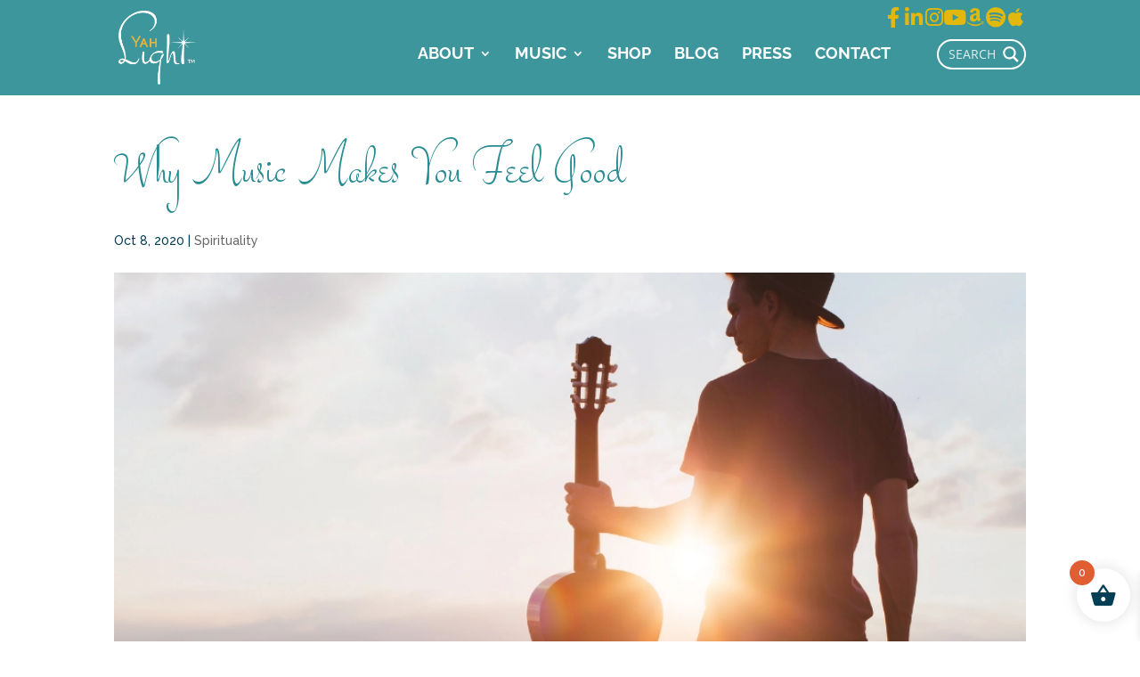

--- FILE ---
content_type: text/css
request_url: https://yahlight.com/wp-content/plugins/instant-css/public/custom.css?ver=1765243367
body_size: 20190
content:
body{font-size:16px}html{overflow-x:hidden}@media (max-width:980px){#powerright{float:none!important;text-align:center;padding-top:8px}}#page-container .et_pb_section_first{padding-top:111px!important}@media only screen and (max-width:767px){#page-container .et_pb_section_first{padding-top:74px!important}}#page-container .button:hover,#page-container .et-pb-arrow-next:hover,#page-container .et-pb-arrow-prev:hover,#page-container .et_pb_button:hover,#page-container .et_pb_post .entry-featured-image-url:hover,#page-container .et_shop_image:hover,#page-container .facet-wrapper button:hover,#page-container .facetwp-radio:hover,#page-container .gform_button:hover,#page-container .grid-tile-style .tile a:hover,#page-container .has-images .et_pb_lightbox_image:hover,#page-container .linkedin-link a:hover,#page-container .youtube-link a:hover{opacity:.8!important;-webkit-transition:all .2s ease-in-out;transition:all .2s ease-in-out}#page-container .et_password_protected_form{max-width:1200px;width:80%;margin:60px auto 100px}#page-container .et_password_protected_form .et_submit_button{color:#fff;text-transform:uppercase}#page-container #newsletter-signup{padding:40px 0 30px!important}@media only screen and (max-width:767px){#page-container #newsletter-signup{padding:0!important}}#page-container #newsletter-signup .et_pb_column_1_3{position:absolute;left:-430px;bottom:-50px}#page-container #newsletter-signup .et_pb_column_2_3,#page-container #newsletter-signup .et_pb_column_3_4{float:right}#page-container #newsletter-signup #table-ipad{width:879px}@media (max-width:980px){#page-container #newsletter-signup{padding-bottom:0}#page-container #newsletter-signup .et_pb_row_sticky{margin-bottom:-10px}}#page-container #newsletter-signup .et_pb_newsletter_description,#page-container #newsletter-signup .et_pb_newsletter_form{width:100%;padding-left:0}#page-container #newsletter-signup .et_pb_newsletter_description{font-weight:500;margin-bottom:30px}#page-container #newsletter-signup .et_pb_newsletter_description h2,#page-container #newsletter-signup h2{padding-bottom:20px!important}@media (min-width:981px){#page-container #newsletter-signup .et_pb_newsletter_form{display:-webkit-box;display:-ms-flexbox;display:-webkit-flex;display:flex;-webkit-flex-flow:row wrap;-webkit-box-orient:horizontal;-webkit-box-direction:normal;-ms-flex-flow:row wrap;flex-flow:row wrap;-webkit-justify-content:space-between;-webkit-box-pack:justify;-ms-flex-pack:justify;justify-content:space-between}}@media (min-width:982px) and (max-width:1360px){#page-container #newsletter-signup .et_pb_row{width:98%;padding:20px 0 50px}}#page-container span.clear{clear:both;display:block}@media (min-width:981px){#page-container .et_pb_gutters2 .et_pb_row_3-4_1-4 .et_pb_column_3_4,#page-container .et_section_specialty .et_pb_row_3-4_1-4 .et_pb_column_3_4{width:66.25%!important;padding-right:0}#page-container .et_pb_gutters2 .et_pb_row_3-4_1-4 .et_pb_column_1_4,#page-container .et_section_specialty .et_pb_row_3-4_1-4 .et_pb_column_1_4{width:25.75%;float:right}}#page-container .turq{color:#278b92}#page-container .et_overlay:before,#page-container .gold,#page-container .light,#page-container .mobile_menu_bar:before{color:#e2b80c!important}#page-container img.alignright{padding-bottom:1.5em;margin-bottom:1.5em}#page-container img.aligncenter,#page-container img.alignleft{margin-bottom:1.5em}#page-container img.wp-image-97{width:243px}#page-container img.alignleft{margin-right:25px}#page-container .chamfer img,#page-container .entry-content img.chamfer{border-radius:20px}#page-container .et_pb_title_container h1,#page-container h1.big{font-size:80px;line-height:1em;color:#278b92}#page-container h2.et_pb_subscribed{font-size:50px!important;color:#e2b80c!important}#page-container h1,#page-container h2,#page-container h3,#page-container h4,#page-container h5,#page-container h6{padding-bottom:.4em!important;-webkit-font-smoothing:subpixel-antialiased}#page-container h2,#page-container h4,#page-container h6{color:#e2b80c}#page-container .tablecell{display:table-cell}#page-container #main-content .button,#page-container #main-content .facet-wrapper button,#page-container #main-content .facetwp-radio{background:#e2b80c;border-width:3px;border-color:#e2b80c;color:#fff;display:inline-block;border-radius:15px;font-family:"Raleway",Helvetica,Arial,Lucida,sans-serif;font-size:20px;font-weight:700;line-height:1.7em;padding:.3em 1em;text-transform:uppercase}#page-container #main-content .button.blue,#page-container #main-content .facet-wrapper button.blue,#page-container #main-content .facetwp-radio.blue{background:#278b92;border-color:#278b92}#page-container .et_pb_button,#page-container input,#page-container textarea{border-radius:15px!important;font-size:20px;font-weight:700}#page-container .et_pb_newsletter_form p input{border-radius:15px!important;font-weight:700;font-size:24px;border:3px solid #e2b80c!important;padding-top:10px!important;padding-bottom:10px!important;background:0 0}#page-container .et_pb_button.gold{color:#fff!important}#page-container #newsletter-signup .gform_wrapper .gform_body .gform_fields input[type=checkbox]+label:hover,#page-container a:hover{cursor:pointer}#page-container .et_pb_newsletter_form p:nth-of-type(2){display:none!important}#page-container .et_social_simple.et_social_top.et_social_circle .et_social_icon{background:0 0!important;width:30px}#page-container .et_social_circle .et_social_icons_container li i:before,#page-container .et_social_count,#page-container .widget_monarchwidget .et_social_count span,#page-container .widget_monarchwidget .et_social_networkname{width:20px!important;height:20px!important;line-height:20px!important}#page-container .et_social_networks li,#page-container .widget .et_social_networks li,#page-container .widget_monarchwidget .et_social_networks li,#page-container .widget_text .et_social_networks li{min-height:20px!important}#page-container .et_pb_testimonial.home-testimonial,#page-container .et_pb_testimonial.home-testimonial.et_pb_testimonial_no_bg{border-radius:20px;padding-top:0!important;padding:0 30px 20px;width:100%;-webkit-box-sizing:border-box;box-sizing:border-box}#page-container .et_pb_testimonial.home-testimonial{border:2px solid #e2b80c!important}@media (max-width:980px){#page-container .et_pb_testimonial.home-testimonial{margin-bottom:80px!important}}#page-container .et_pb_testimonial.home-testimonial .et_pb_testimonial_author{font-family:"Stalemate",cursive;font-size:52px;font-weight:400!important;color:#e2b80c!important;padding-bottom:0!important;line-height:1!important}#page-container .et_pb_testimonial.home-testimonial .et_pb_testimonial_meta{margin-top:-5px;color:#278b92;text-transform:uppercase;font-size:14px}#page-container .et_pb_testimonial.home-testimonial .et_pb_testimonial_portrait{position:relative;-webkit-transform:translateY(-50%);-ms-transform:translateY(-50%);transform:translateY(-50%);-webkit-box-shadow:none!important;box-shadow:none!important}#page-container .et_pb_testimonial.home-testimonial .et_pb_testimonial_portrait:before{-webkit-box-shadow:none!important;box-shadow:none!important}#page-container .et_pb_testimonial.home-testimonial .et_pb_testimonial_description{margin-top:-40px!important;display:block}#page-container .et_pb_testimonial.home-testimonial .et_pb_testimonial_description_inner{width:100%!important;text-align:center}@media (max-width:980px){#page-container .et-last-child .et_pb_testimonial{margin-bottom:0!important}}#page-container .et_pb_column_1_3 .et_pb_testimonial .et_pb_testimonial_description{margin-top:-60px!important}#page-container .gform_wrapper body div.form_saved_message div.form_saved_message_emailform form input[type=text],#page-container .gform_wrapper input:not([type=radio]):not([type=checkbox]):not([type=submit]):not([type=button]):not([type=image]):not([type=file]),#page-container .gform_wrapper textarea.textarea{font-size:18px!important;font-weight:400;background:#f2f2f2;color:#033f54}#page-container #newsletter-signup .gform_wrapper .gform_body .gform_fields .gfield .gfield_label,#page-container .gform_wrapper label,.et-cart-info{display:none!important}#page-container .gform_wrapper .gform_footer input.button,#page-container .gform_wrapper .gform_footer input.button:hover,#page-container .gform_wrapper .gform_page_footer input.button,#page-container .gform_wrapper .gform_page_footer input.button:hover,#page-container .gform_wrapper div.form_saved_message div.form_saved_message_emailform form input[type=submit],#page-container .gform_wrapper div.form_saved_message div.form_saved_message_emailform form input[type=submit]:hover{color:#fff}#page-container .newsletter-signup .gform_wrapper .gform_description{font-family:"Stalemate",cursive;font-size:58px;-webkit-font-smoothing:subpixel-antialiased;text-align:center;line-height:1.2em}@media only screen and (max-width:767px){#page-container .newsletter-signup .gform_wrapper .gform_description{font-size:46px}}#page-container .newsletter-signup .gform_wrapper .gform_fields .gfield input[type=text]{background:0 0!important;border:3px solid #e2b80c!important;font-size:24px!important;font-weight:700!important;margin:0}#page-container .newsletter-signup .gform_wrapper .gform_footer{margin-top:8px;padding:0}#page-container .newsletter-signup .gform_wrapper .gform_button{text-transform:none!important;width:100%}#page-container .light-form .gform_wrapper .gform_description,.song-library #page-container .facetwp-template a:hover span:after{color:#fff}#page-container .light-form .gform_wrapper input[type=text]{color:#fff!important}#page-container .light-form .gform_wrapper ::-webkit-input-placeholder{color:#fff}#page-container .light-form .gform_wrapper ::-moz-placeholder{color:#fff}#page-container .light-form .gform_wrapper :-ms-input-placeholder{color:#fff}#page-container .light-form .gform_wrapper :-moz-placeholder{color:#fff}#page-container .light-form .gform_confirmation_message{font-family:"Stalemate",cursive;font-size:58px;color:#fff;text-align:center;-webkit-font-smoothing:subpixel-antialiased;line-height:.8em}#page-container #newsletter-signup .gform_wrapper{margin-bottom:70px}#page-container #newsletter-signup .gform_wrapper form{-webkit-flex-wrap:wrap;-ms-flex-wrap:wrap;flex-wrap:wrap}#page-container #newsletter-signup .gform_wrapper .gform_body{width:73%}@media only screen and (max-width:767px){#page-container #newsletter-signup .gform_wrapper .gform_body{width:100%}}#page-container #main-header #et-top-navigation,#page-container #newsletter-signup .gform_wrapper .gform_body .gform_fields,#page-container #newsletter-signup .gform_wrapper form{display:-webkit-box;display:-webkit-flex;display:-ms-flexbox;display:flex}@media only screen and (max-width:767px){#page-container #newsletter-signup .gform_wrapper .gform_body .gform_fields{display:block}}#page-container #newsletter-signup .gform_wrapper .gform_body .gform_fields .gfield{max-width:100%!important;width:50%}@media only screen and (max-width:767px){#page-container #newsletter-signup .gform_wrapper .gform_body .gform_fields .gfield{width:100%}}#page-container #newsletter-signup .gform_wrapper .gform_body .gform_fields .gfield label{display:inline-block!important}#page-container #newsletter-signup .gform_wrapper .gform_body .gform_fields .gfield .ginput_container{margin:0}#page-container #newsletter-signup .gform_wrapper .gform_body .gform_fields .gfield .ginput_complex span{margin:0!important;padding-top:0}#page-container #newsletter-signup .gform_wrapper .gform_body .gform_fields .gfield input{font-size:24px;border:3px solid #e2b80c!important;padding-top:10px!important;padding-bottom:10px!important;background:0 0;color:#278b92!important;margin:0!important}#page-container #newsletter-signup .gform_wrapper .gform_body .gform_fields .gfield input::-webkit-input-placeholder{color:#278b92!important}#page-container #newsletter-signup .gform_wrapper .gform_body .gform_fields .gfield input::-moz-placeholder{color:#278b92!important}#page-container #newsletter-signup .gform_wrapper .gform_body .gform_fields .gfield input:-ms-input-placeholder{color:#278b92!important}#page-container #newsletter-signup .gform_wrapper .gform_body .gform_fields .gfield input::-ms-input-placeholder{color:#278b92!important}#page-container #newsletter-signup .gform_wrapper .gform_body .gform_fields .gfield input::placeholder{color:#278b92!important}#page-container #newsletter-signup .gform_wrapper .gform_body .gform_fields .gfield.gfield_error .ginput_container{padding-right:15px}#page-container #newsletter-signup .gform_wrapper .gform_body .gform_fields .gfield_checkbox li{float:left;margin-right:40px}#page-container #newsletter-signup .gform_wrapper .gform_body .gform_fields .gfield_checkbox li label{text-transform:uppercase;font-size:20px;white-space:nowrap}#page-container #newsletter-signup .gform_wrapper .gform_body .gform_fields ul.gfield_checkbox li input[type=checkbox]{visibility:hidden;margin:0;width:0!important}#page-container #newsletter-signup .gform_wrapper .gform_body .gform_fields input[type=checkbox]+label{font-size:16px}#page-container #newsletter-signup .gform_wrapper .gform_body .gform_fields input[type=checkbox]+label:before{font-family:"ETmodules";font-size:36px;color:#e2b80c;position:relative;top:.25em;margin-right:.2em;content:"V"}#page-container #newsletter-signup .gform_wrapper .gform_body .gform_fields li.gf_list_inline ul.gfield_checkbox li{display:-moz-inline;display:inline}#page-container #newsletter-signup .gform_wrapper .gform_body .gform_fields input[type=checkbox]+label:hover:before{content:"Z";filter:alpha(opacity=20);opacity:.2}#page-container #newsletter-signup .gform_wrapper .gform_body .gform_fields input[type=checkbox]:checked+label:before{content:"Z"}#page-container #newsletter-signup .gform_wrapper .gform_body .gform_fields input[type=checkbox]:checked+label:hover:before{filter:alpha(opacity=100);opacity:1}#page-container #newsletter-signup .gform_wrapper .gform_footer{overflow:visible;position:relative;width:27%}@media only screen and (max-width:767px){#page-container #newsletter-signup .gform_wrapper .gform_footer{width:100%}}#page-container #newsletter-signup .gform_wrapper .gform_footer .gform_button{border:0!important;background:#278b92!important;padding:8px 26px!important;color:#fff!important;font-size:18px;font-weight:700!important;text-transform:uppercase}#page-container #newsletter-signup .gform_wrapper .gform_footer .gform_ajax_spinner{display:block!important;position:absolute;right:-20px;top:20px}#page-container #newsletter-signup .gform_wrapper .gsection{border:0!important;padding:0!important;margin:0!important}#page-container #newsletter-signup .gform_wrapper .gsection h2{display:none}#page-container .post-nav{border:0;position:absolute;right:0;background:#278b92;color:#fff;text-transform:uppercase;border-radius:10px;padding:3px 16px;font-weight:700;font-size:16px;height:auto;width:auto}#page-container .facetwp-pager .facetwp-page.next-page:hover,#page-container .facetwp-pager .facetwp-page.next:hover,#page-container .facetwp-pager .facetwp-page.prev-page:hover,#page-container .facetwp-pager .facetwp-page.prev:hover,#page-container .post-nav:hover{background:#e2b80c}#page-container .post-nav.prev{left:0;right:auto}#page-container .post-nav.next{right:0}#page-container .facetwp-type-alpha{border:2px solid #278b92;border-radius:20px;margin:0 auto;padding:0;width:835px}@media only screen and (max-width:767px){#page-container .facetwp-type-alpha{padding:10px 20px;width:auto;text-align:center}}#page-container .facetwp-type-alpha span{border-right:2px solid #278b92;font-weight:700;margin:0;padding:0 5px;text-align:center;width:30px}#page-container .facetwp-type-alpha span.available{color:#278b92}@media only screen and (max-width:767px){#page-container .facetwp-type-alpha span{border-right:0}}#page-container .facetwp-type-alpha span:nth-of-type(1){border-radius:20px 0 0 20px;width:50px}#page-container .facetwp-type-alpha span:nth-of-type(2){display:none}#page-container .facetwp-type-alpha span:last-child{border-right:0}#page-container .facetwp-pager .facetwp-page.active,#page-container .facetwp-pager .facetwp-page:hover,#page-container .facetwp-type-alpha span.available:hover,#page-container .facetwp-type-alpha span.selected{background:#033f54;color:#fff}#page-container .facetwp-pager{margin:35px 0;position:relative;text-align:center}@media only screen and (max-width:767px){#page-container .facetwp-pager{margin:35px 0 70px}}#page-container .facetwp-pager .facetwp-page{border:2px solid #278b92;border-radius:100%;font-weight:700;height:35px;width:35px}#page-container .facetwp-pager .facetwp-page.next,#page-container .facetwp-pager .facetwp-page.next-page{right:0}#page-container .facetwp-pager .facetwp-page.next,#page-container .facetwp-pager .facetwp-page.next-page,#page-container .facetwp-pager .facetwp-page.prev,#page-container .facetwp-pager .facetwp-page.prev-page{border:0;position:absolute;background:#278b92;color:#fff;text-transform:uppercase;border-radius:10px;padding:3px 16px;font-weight:700;font-size:16px;height:auto;width:auto}@media only screen and (max-width:767px){#page-container .facetwp-pager .facetwp-page.next,#page-container .facetwp-pager .facetwp-page.next-page,#page-container .facetwp-pager .facetwp-page.prev,#page-container .facetwp-pager .facetwp-page.prev-page{bottom:-55px}}#page-container .facetwp-pager .facetwp-page.prev,#page-container .facetwp-pager .facetwp-page.prev-page{left:0;right:auto}@media only screen and (max-width:767px){.has-featured-image #page-container .et_pb_post_title.et_pb_featured_bg{min-height:auto;padding-top:85px!important}.has-featured-image #page-container .et_pb_post_title.et_pb_featured_bg .entry-title{font-size:60px}.no-featured-image #page-container #main-content>.container,.no-featured-image #page-container .et_pb_section_first{padding-top:120px!important}}.showingmessage.single-post #page-container #main-content>.container{padding-top:190px!important}@media only screen and (max-width:767px){.showingmessage.single-post #page-container #main-content>.container{padding-top:120px!important}}.showingmessage.post-type-archive-tribe_events #page-container #tribe-events-pg-template{padding:220px 0 50px}@media only screen and (max-width:767px){.showingmessage.post-type-archive-tribe_events #page-container #tribe-events-pg-template{padding:80px 0 0}}.showingmessage #page-container .et_pb_section_first{padding-top:150px!important}@media only screen and (max-width:767px){.showingmessage #page-container .et_pb_section_first{padding-top:inherit!important}#page-container #main-header{display:none}}#page-container #main-header #et-top-navigation .sub-menu{width:260px}#page-container #main-header #custom-search .asp_w_container,#page-container #main-header #et-top-navigation .sub-menu li{width:100%}#page-container #main-header #et-top-navigation .sub-menu .sub-menu{left:260px}#page-container #main-header .et_search_form_container{-webkit-box-align:center;-webkit-align-items:center;-ms-flex-align:center;align-items:center;display:-webkit-box;display:-webkit-flex;display:-ms-flexbox;display:flex;-webkit-box-pack:end;-webkit-justify-content:flex-end;-ms-flex-pack:end;justify-content:flex-end}#page-container #main-header .et_search_form_container .asp_main_container{margin-right:30px;width:40%}#page-container #main-header .et_search_form_container .asp_main_container .promagnifier{display:none}@media only screen and (max-width:767px){#page-container #main-header .et_search_form_container .asp_main_container{width:70%}}#page-container #main-header #custom-search{margin:0 0 0 30px!important;-webkit-transition:all .4s ease-in-out;transition:all .4s ease-in-out;width:100px}#page-container #main-header #custom-search .asp_main_container{min-width:auto}#page-container #main-header #custom-search .asp_main_container .orig{margin:-3px 0 0-4px!important}#page-container #main-header #custom-search.active{width:200px}#page-container #main-header #custom-search #et_search_icon:before{position:relative;top:0}.has-featured-image #page-container #main-header{border:0}#top_social{position:absolute;right:0;top:8px}#top_social a{-webkit-transition:opacity .2s ease-out;transition:opacity .2s ease-out}#top_social a:hover{opacity:.8}@media only screen and (min-width:981px){#custom-search{margin-top:11px!important}#top-menu-nav{padding-top:9px!important}.et_header_style_left #et-top-navigation nav>ul>li>a,.et_header_style_split #et-top-navigation nav>ul>li>a{padding-bottom:15px!important;border-bottom:25px solid transparent!important}.et_header_style_left #et-top-navigation .current-menu-item>a,.et_header_style_left #et-top-navigation .current-menu-parent>a,.et_header_style_left #et-top-navigation .current-page-parent>a,.et_header_style_left #et-top-navigation nav>ul>li>a:hover,.et_header_style_split #et-top-navigation nav>ul>li>a:hover{border-bottom:25px solid #e2b80c!important}.et_header_style_left #et-top-navigation .sub-menu .current-menu-item>a,.et_header_style_left #et-top-navigation .sub-menu .current-menu-parent>a,.et_header_style_left #et-top-navigation .sub-menu .current-page-parent>a{border-bottom:0 solid #e2b80c!important}}#top-menu li li a{line-height:1.3em;width:auto}#top-menu li.current-menu-ancestor>a,#top-menu li.current-menu-item>a,.et_color_scheme_green #top-menu li.current-menu-ancestor>a,.et_color_scheme_green #top-menu li.current-menu-item>a,.et_color_scheme_orange #top-menu li.current-menu-ancestor>a,.et_color_scheme_orange #top-menu li.current-menu-item>a,.et_color_scheme_pink #top-menu li.current-menu-ancestor>a,.et_color_scheme_pink #top-menu li.current-menu-item>a,.et_color_scheme_red #top-menu li.current-menu-ancestor>a,.et_color_scheme_red #top-menu li.current-menu-item>a{border-bottom:25px solid #e2b80c!important}#et-info-email:hover,#et-secondary-menu>ul>li>a:hover,#top-menu-nav>ul>li>a:hover{border-bottom:5px solid #fff!important;opacity:1}#et_search_icon:hover:before,.et-social-icons a:hover{color:#e2b80c;-webkit-transition:all ease-in-out .2s;-moz-transition:all ease-in-out .2s;-ms-transform:all ease-in-out .2s;transition:all ease-in-out .2s}.slicknav_menu{-webkit-box-shadow:5px 5px 10px 1px rgba(0,0,0,.06);box-shadow:5px 5px 10px 1px rgba(0,0,0,.06);padding:15px 5px}.slicknav_menu .ajaxsearchpro{background:#033f54!important;margin:15px auto 10px!important;width:95%!important}.slicknav_menu .slicknav_nav{margin:10px 0 0}.slicknav_menu .slicknav_icon{height:1.095em;width:1.35em}.slicknav_menu .slicknav_icon-bar{height:.195em;width:1.35em}.slicknav_menu .slicknav-flex .slicknav_brand img{position:relative;top:-6px;width:36%}.woocommerce-store-notice,p.demo_store{-webkit-box-shadow:none!important;box-shadow:none!important}.woocommerce-store-notice{top:auto!important;bottom:auto!important;position:relative!important;padding:10px 0!important;background:#e2b80c;font-weight:700;font-size:15px}.woocommerce-store-notice h5{font-family:"Raleway",sans-serif;font-size:24px;text-transform:uppercase;color:#278b92;font-weight:600}.woocommerce-store-notice__dismiss-link{position:absolute;right:0;font-size:16px;top:0;-webkit-transition:all ease-in-out .2s;-moz-transition:all ease-in-out .2s;-ms-transform:all ease-in-out .2s;transition:all ease-in-out .2s}#page-container #main-content .shop-list .album .tracks .accordion .accordion__title.active h5,.single-song #page-container #main-content .et_pb_song_quote .song-quote p,.woocommerce-store-notice__dismiss-link:hover{color:#278b92}@media only screen and (max-width:767px){.woocommerce-cart-tab-container{display:block!important;top:74px!important}}.woocommerce-cart-tab-container .woocommerce-cart-tab{border-radius:0 0 0 25px}@media only screen and (max-width:767px){.woocommerce-cart-tab-container .woocommerce-cart-tab{-webkit-box-shadow:-3px 4px 8px -9px #333;box-shadow:-3px 4px 8px -9px #333}}.woocommerce-cart-tab-container .widgettitle{font-size:40px!important}.woocommerce-cart-tab-container .woocommerce-mini-cart__buttons .button{background:#e2b80c;color:#fff;font-size:15px;font-weight:700}.woocommerce-cart-tab-container .woocommerce-mini-cart__buttons .button:hover{color:#fff;padding:.3em 1em}.woocommerce-cart-tab-container .woocommerce-mini-cart__buttons .button.checkout{background:#278b92;border-color:#278b92}.page-id-4422 #page-container #main-content .et_pb_section_first,.post-type-archive-product #page-container #main-content .et_pb_section_first,.tax-product_cat #page-container #main-content .et_pb_section_first{margin-top:111px;padding:50px 0 0!important}@media only screen and (max-width:767px){.page-id-4422 #page-container #main-content .et_pb_section_first,.post-type-archive-product #page-container #main-content .et_pb_section_first,.tax-product_cat #page-container #main-content .et_pb_section_first{margin-top:74px;padding:20px 0 0!important}.page-id-4422 #page-container #main-content .et_pb_section_first .et_pb_row,.post-type-archive-product #page-container #main-content .et_pb_section_first .et_pb_row,.tax-product_cat #page-container #main-content .et_pb_section_first .et_pb_row{padding-bottom:0}}.page-id-4422 #page-container #main-content .woocommerce-breadcrumb,.page-id-4422 #page-container #main-content .woocommerce-ordering,.page-id-4422 #page-container #main-content .woocommerce-result-count,.post-type-archive-product #page-container #main-content .woocommerce-breadcrumb,.post-type-archive-product #page-container #main-content .woocommerce-ordering,.post-type-archive-product #page-container #main-content .woocommerce-result-count,.tax-product_cat #page-container #main-content .woocommerce-breadcrumb,.tax-product_cat #page-container #main-content .woocommerce-ordering,.tax-product_cat #page-container #main-content .woocommerce-result-count{display:none}.page-id-4422 #page-container #main-content .facet-wrapper,.post-type-archive-product #page-container #main-content .facet-wrapper,.tax-product_cat #page-container #main-content .facet-wrapper{margin:0 0 30px;position:relative}@media only screen and (max-width:767px){.page-id-4422 #page-container #main-content .facet-wrapper,.post-type-archive-product #page-container #main-content .facet-wrapper,.tax-product_cat #page-container #main-content .facet-wrapper{display:-webkit-box;display:-webkit-flex;display:-ms-flexbox;display:flex;-webkit-box-orient:vertical;-webkit-box-direction:normal;-webkit-flex-direction:column;-ms-flex-direction:column;flex-direction:column;margin:0 0 20px}}.page-id-4422 #page-container #main-content .facet-wrapper button,.post-type-archive-product #page-container #main-content .facet-wrapper button,.tax-product_cat #page-container #main-content .facet-wrapper button{font-size:13px;line-height:16px}@media only screen and (max-width:767px){.page-id-4422 #page-container #main-content .facet-wrapper button,.post-type-archive-product #page-container #main-content .facet-wrapper button,.tax-product_cat #page-container #main-content .facet-wrapper button{margin:0 0 10px}}.page-id-4422 #page-container #main-content .facet-wrapper .facetwp-facet,.post-type-archive-product #page-container #main-content .facet-wrapper .facetwp-facet,.tax-product_cat #page-container #main-content .facet-wrapper .facetwp-facet{display:-webkit-box;display:-webkit-flex;display:-ms-flexbox;display:flex;left:142px;position:absolute;top:2px}@media only screen and (max-width:767px){.page-id-4422 #page-container #main-content .facet-wrapper .facetwp-facet,.post-type-archive-product #page-container #main-content .facet-wrapper .facetwp-facet,.tax-product_cat #page-container #main-content .facet-wrapper .facetwp-facet{left:auto;margin:0;position:relative;-webkit-flex-wrap:wrap;-ms-flex-wrap:wrap;flex-wrap:wrap;-webkit-box-pack:center;-webkit-justify-content:center;-ms-flex-pack:center;justify-content:center}.page-id-4422 #page-container #main-content .facet-wrapper .facetwp-facet .filter-label,.post-type-archive-product #page-container #main-content .facet-wrapper .facetwp-facet .filter-label,.tax-product_cat #page-container #main-content .facet-wrapper .facetwp-facet .filter-label{width:100%}}.page-id-4422 #page-container #main-content .facet-wrapper .facetwp-facet .facetwp-radio,.post-type-archive-product #page-container #main-content .facet-wrapper .facetwp-facet .facetwp-radio,.tax-product_cat #page-container #main-content .facet-wrapper .facetwp-facet .facetwp-radio{background:#278b92;font-size:13px;margin-right:10px}@media only screen and (max-width:767px){.page-id-4422 #page-container #main-content .facet-wrapper .facetwp-facet .facetwp-radio,.post-type-archive-product #page-container #main-content .facet-wrapper .facetwp-facet .facetwp-radio,.tax-product_cat #page-container #main-content .facet-wrapper .facetwp-facet .facetwp-radio{margin:0 6px 10px}}.page-id-4422 #page-container #main-content .facet-wrapper .facetwp-facet .facetwp-radio.checked,.post-type-archive-product #page-container #main-content .facet-wrapper .facetwp-facet .facetwp-radio.checked,.tax-product_cat #page-container #main-content .facet-wrapper .facetwp-facet .facetwp-radio.checked{background:#033f54}.cart #page-container #main-content>.container:before,.checkout #page-container #main-content>.container:before,.page-id-4422 #page-container #main-content .facet-wrapper .facetwp-facet .facetwp-counter,.post-type-archive-product #page-container #main-content .facet-wrapper .facetwp-facet .facetwp-counter,.post-type-archive-product #page-container #main-content>.container:before,.single-post #page-container #main-content>.container:before,.single-product #page-container #main-content>.container:before,.tax-product_cat #page-container #main-content .facet-wrapper .facetwp-facet .facetwp-counter,.tax-product_cat #page-container #main-content>.container:before{display:none}#page-container #main-content .shop-list#track-list .track,.page-id-4422 #page-container #main-content .facet-wrapper .meditation-length,.post-type-archive-product #page-container #main-content .facet-wrapper .meditation-length,.tax-product_cat #page-container #main-content .facet-wrapper .meditation-length{display:-webkit-box;display:-webkit-flex;display:-ms-flexbox;display:flex}.page-id-4422 #page-container #main-content .facet-wrapper .meditation-length .filter-label,.post-type-archive-product #page-container #main-content .facet-wrapper .meditation-length .filter-label,.tax-product_cat #page-container #main-content .facet-wrapper .meditation-length .filter-label{position:relative;top:11px;margin-right:5px}.page-id-4422 #page-container #main-content .facet-wrapper .facetwp-facet-meditation_length,.post-type-archive-product #page-container #main-content .facet-wrapper .facetwp-facet-meditation_length,.tax-product_cat #page-container #main-content .facet-wrapper .facetwp-facet-meditation_length{top:10px;left:0;display:block;margin-bottom:0;position:relative}.page-id-4422 #page-container #main-content .facet-wrapper .sort-wrapper,.post-type-archive-product #page-container #main-content .facet-wrapper .sort-wrapper,.tax-product_cat #page-container #main-content .facet-wrapper .sort-wrapper{position:absolute;right:0;top:-50px;width:220px;display:-webkit-box;display:-webkit-flex;display:-ms-flexbox;display:flex;-webkit-box-pack:end;-webkit-justify-content:flex-end;-ms-flex-pack:end;justify-content:flex-end}@media only screen and (max-width:767px){.page-id-4422 #page-container #main-content .facet-wrapper .sort-wrapper,.post-type-archive-product #page-container #main-content .facet-wrapper .sort-wrapper,.tax-product_cat #page-container #main-content .facet-wrapper .sort-wrapper{top:-70px}}.page-id-4422 #page-container #main-content .facet-wrapper .sort-wrapper .filter-label,.post-type-archive-product #page-container #main-content .facet-wrapper .sort-wrapper .filter-label,.tax-product_cat #page-container #main-content .facet-wrapper .sort-wrapper .filter-label{margin-right:5px}.page-id-4422 #page-container #main-content .woocommerce-loop-product__title,.post-type-archive-product #page-container #main-content .woocommerce-loop-product__title,.tax-product_cat #page-container #main-content .woocommerce-loop-product__title{color:#033f54;font-family:"Raleway",Helvetica,Arial,Lucida,sans-serif;font-size:23px;line-height:1.3em;padding:.5em 0;padding-bottom:0!important}.page-id-4422 #page-container #main-content .price,.post-type-archive-product #page-container #main-content .price,.tax-product_cat #page-container #main-content .price{display:block;font-size:20px;color:#666!important;margin:0!important}.page-id-4422 #page-container #main-content .products,.post-type-archive-product #page-container #main-content .products,.tax-product_cat #page-container #main-content .products{display:-webkit-box;display:-webkit-flex;display:-ms-flexbox;display:flex;-webkit-flex-wrap:wrap;-ms-flex-wrap:wrap;flex-wrap:wrap;list-style:none;padding:0!important}.page-id-4422 #page-container #main-content .products .product,.post-type-archive-product #page-container #main-content .products .product,.tax-product_cat #page-container #main-content .products .product{margin:0 4.04% 2.992em 0;width:30.64%;float:none}@media only screen and (max-width:767px){.page-id-4422 #page-container #main-content .products .product,.post-type-archive-product #page-container #main-content .products .product,.tax-product_cat #page-container #main-content .products .product{width:100%}}.page-id-4422 #page-container #main-content .products .product:nth-child(3n+3),.post-type-archive-product #page-container #main-content .products .product:nth-child(3n+3),.tax-product_cat #page-container #main-content .products .product:nth-child(3n+3){margin-right:0}.page-id-4422 #page-container #main-content .products .product img,.post-type-archive-product #page-container #main-content .products .product img,.tax-product_cat #page-container #main-content .products .product img{margin:0 0 9px!important}.page-id-4422 #page-container #main-content .products .product .button,.post-type-archive-product #page-container #main-content .products .product .button,.tax-product_cat #page-container #main-content .products .product .button{margin-top:1em}.cart #page-container #left-area,.checkout #page-container #left-area,.post-type-archive-product #page-container #left-area,.single-post #page-container #left-area,.single-product #page-container #left-area,.tax-product_cat #page-container #left-area{float:none;padding-right:0;width:100%}#page-container #main-content .shop-list .album .col-2 .cart .quantity,.cart #page-container #sidebar,.checkout #page-container #sidebar,.post-type-archive-product #page-container #sidebar,.single-post #page-container #sidebar,.single-product #page-container #sidebar,.tax-product_cat #page-container #sidebar{display:none}.cart #page-container #main-content>.container,.checkout #page-container #main-content>.container,.post-type-archive-product #page-container #main-content>.container,.single-product #page-container #main-content>.container,.tax-product_cat #page-container #main-content>.container{padding-top:140px!important}@media only screen and (max-width:767px){.cart #page-container #main-content>.container,.checkout #page-container #main-content>.container,.post-type-archive-product #page-container #main-content>.container,.single-post #page-container #main-content>.container,.single-product #page-container #main-content>.container,.tax-product_cat #page-container #main-content>.container{padding-top:120px!important}}#page-container #main-content .shop-list .meditation-lengths{display:-webkit-box;display:-webkit-flex;display:-ms-flexbox;display:flex;-webkit-box-pack:center;-webkit-justify-content:center;-ms-flex-pack:center;justify-content:center;margin-bottom:55px}@media only screen and (max-width:767px){#page-container #main-content .shop-list .meditation-lengths{-webkit-flex-wrap:wrap;-ms-flex-wrap:wrap;flex-wrap:wrap}}#page-container #main-content .shop-list .meditation-lengths button{background:#278b92;border:0;border-radius:25px;color:#fff;font-size:18px;font-weight:600;margin:0 20px;padding:12px 30px;-webkit-transition:all .2s ease-in-out;transition:all .2s ease-in-out}@media only screen and (max-width:767px){#page-container #main-content .shop-list .meditation-lengths button{margin-bottom:10px}#page-container #main-content .shop-list .meditation-lengths button:last-child{margin-bottom:0}}#page-container #main-content .shop-list .meditation-lengths button.mixitup-control-active{background:#033f54}#page-container #main-content .shop-list .meditation-lengths button:hover{background:#033f54;cursor:pointer}#page-container #main-content .shop-list .album{display:-webkit-box;display:-webkit-flex;display:-ms-flexbox;display:flex;margin-bottom:50px}@media only screen and (max-width:767px){#page-container #main-content .shop-list .album{-webkit-flex-wrap:wrap;-ms-flex-wrap:wrap;flex-wrap:wrap}}#page-container #main-content .shop-list .album .image{width:19%}@media only screen and (max-width:767px){#page-container #main-content .shop-list .album .image{width:100%}}@media only screen and (min-width:767px) and (max-width:980px){#page-container #main-content .shop-list .album .image{width:16%}}#page-container #main-content .shop-list .album .image .button{background:#278b92;border-radius:10px;font-size:12px;margin-top:15px;padding:.5em 1em;text-align:center;width:100%}#page-container #main-content .shop-list .album .content{-webkit-align-content:flex-start;-ms-flex-line-pack:start;align-content:flex-start;display:-webkit-box;display:-webkit-flex;display:-ms-flexbox;display:flex;-webkit-flex-wrap:wrap;-ms-flex-wrap:wrap;flex-wrap:wrap;margin-left:3%;width:81%}@media only screen and (max-width:767px){#page-container #main-content .shop-list .album .content{margin:0;width:100%}}#page-container #main-content .shop-list .album .col-1{padding:0 20px 0 0;width:60%}@media only screen and (max-width:767px){#page-container #main-content .shop-list .album .col-1{font-size:14px;line-height:1.5em;padding:30px 0 0;width:100%}}@media only screen and (min-width:767px) and (max-width:1050px){#page-container #main-content .shop-list .album .col-1{width:52%}}@media (min-width:1050px) and (max-width:1150px){#page-container #main-content .shop-list .album .col-1{width:57%}}@media (min-width:1150px) and (max-width:1250px){#page-container #main-content .shop-list .album .col-1{width:60%}}@media (min-width:1250px) and (max-width:1350px){#page-container #main-content .shop-list .album .col-1{width:64%}}@media (min-width:1350px){#page-container #main-content .shop-list .album .col-1{width:66%}}#page-container #main-content .shop-list .album .col-1 h3{padding-bottom:.2em!important}@media only screen and (max-width:767px){#page-container #main-content .shop-list .album .col-1 h3{font-size:40px}}#page-container #main-content .shop-list .album .col-2{-webkit-align-content:flex-start;-ms-flex-line-pack:start;align-content:flex-start;-webkit-box-align:center;-webkit-align-items:center;-ms-flex-align:center;align-items:center;display:-webkit-box;display:-webkit-flex;display:-ms-flexbox;display:flex;-webkit-flex-wrap:wrap;-ms-flex-wrap:wrap;flex-wrap:wrap;-webkit-box-pack:end;-webkit-justify-content:flex-end;-ms-flex-pack:end;justify-content:flex-end;padding-top:67px;width:40%}@media only screen and (max-width:767px){#page-container #main-content .shop-list .album .col-2{-webkit-box-pack:center;-webkit-justify-content:center;-ms-flex-pack:center;justify-content:center;padding:20px 0 0;width:100%}}@media only screen and (min-width:767px) and (max-width:1050px){#page-container #main-content .shop-list .album .col-2{width:48%}}@media (min-width:1050px) and (max-width:1150px){#page-container #main-content .shop-list .album .col-2{width:43%}}@media (min-width:1150px) and (max-width:1250px){#page-container #main-content .shop-list .album .col-2{width:40%}}@media (min-width:1250px) and (max-width:1350px){#page-container #main-content .shop-list .album .col-2{width:36%}}@media (min-width:1350px){#page-container #main-content .shop-list .album .col-2{width:34%}}#page-container #main-content .shop-list .album .col-2 .album-price{margin-right:10px}#page-container #main-content .shop-list .album .col-2 .price{color:#278b92;font-weight:700;margin-right:10px}#page-container #main-content .shop-list .album .col-2 .cart .button{border:0;border-radius:10px;font-size:14px;padding:12px 14px;text-align:center;width:220px}#page-container #main-content .shop-list .album .col-2 .cart .button:before{display:inline-block;font-family:FontAwesome;float:left;content:"";font-size:17px;font-weight:300;margin-right:10px}#page-container #main-content .shop-list .album .col-2 .cart .button:hover{background-color:#278b92;cursor:pointer}#page-container #main-content .shop-list .album .col-2 .purchase-options{margin-top:15px;text-align:center;width:80%}#page-container #main-content .shop-list .album .col-2 .purchase-options .icon{display:inline-block;margin:0 20px 0 0;width:20px;height:20px;position:relative;top:5px}#page-container #main-content .shop-list .album .col-2 .purchase-options .icon:last-child,#page-container .sitemap-row .et_pb_social_media_follow li:last-child,.post-type-archive-tribe_events #page-container .facetwp-template li:last-child{margin-right:0}#page-container #main-content .shop-list .album .col-2 .purchase-options .icon:before,.audio-recordings #page-container .et_pb_icon:before,.meditation-prayer #page-container .et_pb_icon:before,.music #page-container .et_pb_icon:before{position:absolute;top:-3px;left:0;font-size:26px;font-family:"ETmodules"!important;font-weight:400;font-style:normal;font-variant:normal;-webkit-font-smoothing:antialiased;-moz-osx-font-smoothing:grayscale;line-height:1;text-transform:none;speak:none;color:#e2b80c}#page-container #main-content .shop-list .album .col-2 .purchase-options .icon:hover{opacity:.8}#page-container #main-content .shop-list .album .col-2 .purchase-options .icon.cd-baby:before,.audio-recordings #page-container .et_pb_icon.music:before,.meditation-prayer #page-container .et_pb_icon.music:before,.music #page-container .et_pb_icon.music:before{content:""}#page-container #main-content .shop-list .album .col-2 .purchase-options .icon.itunes{background:url(../../../themes/yalight/library/images/apple-icon.png)no-repeat left top;height:27px;left:3px;top:7px;width:23px}#page-container #main-content .shop-list .album .col-2 .purchase-options .icon.amazon:before,#page-container #main-content .shop-list .album .col-2 .purchase-options .icon.itunes:before,.audio-recordings #page-container .et_pb_icon.amazon:before,.audio-recordings #page-container .et_pb_icon.itunes:before,.meditation-prayer #page-container .et_pb_icon.amazon:before,.meditation-prayer #page-container .et_pb_icon.itunes:before,.music #page-container .et_pb_icon.amazon:before,.music #page-container .et_pb_icon.itunes:before{content:""}#page-container #main-content .shop-list .album .col-2 .purchase-options .icon.amazon{background:url(../../../themes/yalight/library/images/amazon-icon.png)no-repeat left top;height:29px;top:9px;width:27px}#page-container #main-content .shop-list .album .col-2 .purchase-options .icon.spotify:before,.audio-recordings #page-container .et_pb_icon.spotify:before,.meditation-prayer #page-container .et_pb_icon.spotify:before,.music #page-container .et_pb_icon.spotify:before{content:""}#page-container #main-content .shop-list .album .tracks{margin:40px 0 0-15px;width:103%}@media only screen and (max-width:767px){#page-container #main-content .shop-list .album .tracks{margin-top:20px;width:105%}}#page-container #main-content .shop-list .album .tracks .accordion{display:block;position:relative;width:100%}#page-container #main-content .shop-list .album .tracks .accordion .accordion__item{display:block;width:100%}#page-container #main-content .shop-list .album .tracks .accordion .accordion__title{display:block;position:relative;height:40px;line-height:40px;padding:0 50px 0 20px}#page-container #main-content .shop-list .album .tracks .accordion .accordion__title:after{content:"";display:block;border:2px solid #f1ecc3;position:relative;top:6px;width:100%}#page-container #main-content .shop-list .album .tracks .accordion .accordion__title h3,#page-container #main-content .shop-list .album .tracks .accordion .accordion__title h5{background:#fff;color:#e2b80c;font-family:"Raleway",Helvetica,Arial,Lucida,sans-serif;position:absolute;text-transform:uppercase;z-index:2}#page-container #main-content .shop-list .album .tracks .accordion .accordion__title h3{font-size:18px;left:0;padding:0 10px 0 15px}#page-container #main-content .shop-list .album .tracks .accordion .accordion__title h5{font-size:14px;padding-left:10px;right:20px;top:1px}#page-container #main-content .shop-list .album .tracks .accordion .accordion__title .fa-minus-circle,#page-container #main-content .shop-list .album .tracks .accordion .accordion__title .fa-plus-circle{color:#e2b80c;position:absolute;right:0;top:-1px}#page-container #main-content .shop-list .album .tracks .accordion .accordion__title .fa-plus-circle{display:inline-block}#page-container #main-content .shop-list .album .tracks .accordion .accordion__title.active .fa-minus-circle{color:#278b92;display:inline-block}#page-container #main-content .shop-list .album .tracks .accordion .accordion__title .fa-minus-circle,#page-container #main-content .shop-list .album .tracks .accordion .accordion__title.active .fa-plus-circle{display:none}#page-container #main-content .shop-list .album .tracks .accordion .accordion__content{display:none;position:relative}#page-container #main-content .shop-list .album .tracks .track,#page-container #main-content .shop-list .album .tracks .track .col-1{-webkit-box-align:center;-webkit-align-items:center;-ms-flex-align:center;align-items:center;display:-webkit-box;display:-webkit-flex;display:-ms-flexbox;display:flex;position:relative}#page-container #main-content .shop-list .album .tracks .track{margin:0;padding:6px 0 6px 15px;-webkit-transition:all .2s ease-in-out;transition:all .2s ease-in-out}#page-container #main-content .shop-list .album .tracks .track .col-1{padding:0;width:60%;z-index:2}@media only screen and (max-width:767px){#page-container #main-content .shop-list .album .tracks .track .col-1{width:80%}}#page-container #main-content .shop-list .album .tracks .track .col-1 a,#page-container #main-content .shop-list .album .tracks .track .col-1 span{color:#e2b80c}#page-container #main-content .shop-list .album .tracks .track .col-1 span{display:inline-block;margin:0 10px}#page-container #main-content .shop-list .album .tracks .track .col-1 .song-page-links{line-height:0}@media only screen and (max-width:767px){#page-container #main-content .shop-list .album .tracks .track .col-1 .embed-container,#page-container #main-content .shop-list .album .tracks .track .col-1 .song-page-links{display:none}}#page-container #main-content .shop-list .album .tracks .track .col-1 a{font-size:14px;font-weight:700;line-height:1.2em;text-transform:lowercase}#page-container #main-content .shop-list .album .tracks .track .col-1 a .fa{font-size:14px;margin-right:7px}#page-container #main-content .shop-list .album .tracks .track .col-1 a:hover{text-decoration:underline}#page-container #main-content .shop-list .album .tracks .track .col-2{padding-top:0;position:relative;width:40%;z-index:2}@media only screen and (max-width:767px){#page-container #main-content .shop-list .album .tracks .track .col-2{-webkit-box-pack:end;-webkit-justify-content:flex-end;-ms-flex-pack:end;justify-content:flex-end;width:20%}}@media only screen and (min-width:767px) and (max-width:1000px){#page-container #main-content .shop-list .album .tracks .track .col-2{width:52%}}@media (min-width:1000px) and (max-width:1050px){#page-container #main-content .shop-list .album .tracks .track .col-2{width:48%}}@media (min-width:1050px) and (max-width:1100px){#page-container #main-content .shop-list .album .tracks .track .col-2{width:46%}}@media only screen and (max-width:767px){#page-container #main-content .shop-list .album .tracks .track .col-2 .price{display:none}}#page-container #main-content .shop-list .album .tracks .track .col-2 .mobile-atc{display:none}@media only screen and (max-width:767px){#page-container #main-content .shop-list .album .tracks .track .col-2 .button{display:none}#page-container #main-content .shop-list .album .tracks .track .col-2 .button.mobile-atc{display:block;position:relative;width:46px}#page-container #main-content .shop-list .album .tracks .track .col-2 .button.mobile-atc .xoo-wsc-icon-atc{color:green;position:absolute;right:-23px;top:17px}#page-container #main-content .shop-list .album .tracks .track .track-title{-webkit-box-align:center;-webkit-align-items:center;-ms-flex-align:center;align-items:center;display:-webkit-box;display:-webkit-flex;display:-ms-flexbox;display:flex;width:103%}}#page-container #main-content .shop-list .album .tracks .track .track-title .fa{color:#278b92;display:none;font-size:18px;margin-left:10px}#page-container #main-content .shop-list .album .tracks .track .track-title .fa.fa-plus{font-size:14px;position:relative;margin-left:3px}@media only screen and (max-width:767px){#page-container #main-content .shop-list .album .tracks .track .track-title .fa.fa-plus,#page-container #main-content .shop-list .album .tracks .track .track-title .fa.fa-volume-off{display:block}}#page-container #main-content .shop-list .album .tracks .track h3{font-family:"Raleway",Helvetica,Arial,Lucida,sans-serif;font-size:20px;font-weight:600;margin:0 15px 0 0;padding:0!important}@media only screen and (max-width:767px){#page-container #main-content .shop-list .album .tracks .track h3{margin:0;min-width:87%}}@media (max-width:1200px){#page-container #main-content .shop-list .album .tracks .track h3{font-size:18px}}#page-container #main-content .shop-list .album .tracks .track .embed-container{display:-webkit-box;display:-webkit-flex;display:-ms-flexbox;display:flex;margin:0 15px 0 0}#page-container #main-content .shop-list .album .tracks .track:hover:before{background:#f2f2f2;border-radius:15px;content:"";display:block;height:calc(100% - 12px);position:absolute;left:0;top:6px;width:100%;z-index:1}@media only screen and (max-width:767px){#page-container #main-content .shop-list .album .tracks .track:hover:before{background:0 0}}#page-container #main-content .shop-list .album .tracks .track.opened{-webkit-box-align:baseline;-webkit-align-items:baseline;-ms-flex-align:baseline;align-items:baseline;background:0 0;-webkit-flex-wrap:wrap;-ms-flex-wrap:wrap;flex-wrap:wrap;margin-bottom:35px;min-height:130px;padding-right:15px;top:-10px}#page-container #main-content .shop-list .album .tracks .track.opened:hover{background:0 0}#page-container #main-content .shop-list .album .tracks .track.opened:before{background:0 0;border:2px solid #f1ecc3;border-radius:15px;content:"";height:100%;left:0;position:absolute;top:35px;width:103%;z-index:1}#page-container #main-content .shop-list .album .tracks .track.opened .col-1,#page-container #main-content .shop-list .album .tracks .track.opened .col-2,.offerings #page-container .blurb-tooltip .et_pb_main_blurb_image img{width:100%}#page-container #main-content .shop-list .album .tracks .track.opened .col-2{-webkit-box-pack:center;-webkit-justify-content:center;-ms-flex-pack:center;justify-content:center;left:5px;top:48px}#page-container #main-content .shop-list .album .tracks .track.opened .track-title{position:relative;top:20px}#page-container #main-content .shop-list .album .tracks .track.opened .track-title .fa-plus,#page-container #main-content .shop-list .album .tracks .track.opened .track-title .fa-volume-off{display:none}#page-container #main-content .shop-list .album .tracks .track.opened .track-title .fa-minus-circle{color:#e2b80c;display:block;position:absolute;right:-10px;top:1px}#page-container #main-content .shop-list .album .tracks .track.opened h3{background:#fff;min-width:auto;padding:0 5px!important}#page-container #main-content .shop-list .album .tracks .track.opened .embed-container{display:block;position:absolute;margin-left:auto;margin-right:auto;left:0;right:0;top:60px}#page-container #main-content .shop-list .album .tracks .track.opened .song-page-links{display:block;position:absolute;margin-left:auto;margin-right:auto;right:0;top:60px;left:5px;text-align:center}#page-container #main-content .shop-list .album .tracks .track.opened .price{display:block}#page-container #main-content .shop-list .album .tracks .track.opened .button{display:block;z-index:2}#page-container #main-content .shop-list .album .tracks .track.opened .button.mobile-atc,#page-container #main-content .shop-list#track-list .track:hover:before{display:none}@media only screen and (max-width:1010px){#page-container #main-content .shop-list#track-list .track{-webkit-flex-wrap:wrap;-ms-flex-wrap:wrap;flex-wrap:wrap;margin:0 0 50px}}#page-container #main-content .shop-list#track-list .track .image{margin:0 3%0 0;width:9%}@media only screen and (max-width:767px){#page-container #main-content .shop-list#track-list .track .image{margin:0 0 3%;width:100%}}@media only screen and (min-width:767px) and (max-width:1010px){#page-container #main-content .shop-list#track-list .track .image{width:12%}}#page-container #main-content .shop-list#track-list .track .content{width:88%}@media only screen and (max-width:767px){#page-container #main-content .shop-list#track-list .track .content{width:100%}}@media only screen and (min-width:767px) and (max-width:1010px){#page-container #main-content .shop-list#track-list .track .content{width:82%}}#page-container #main-content .shop-list#track-list .track .content h3{font-family:"Stalemate",cursive;font-size:42px;font-weight:400;margin-right:30px}@media only screen and (max-width:767px){#page-container #main-content .shop-list#track-list .track .content h3{font-size:32px;margin-right:0}}@media only screen and (min-width:767px) and (max-width:1010px){#page-container #main-content .shop-list#track-list .track .content h3{font-size:32px;text-align:right}}#page-container #main-content .shop-list#track-list .track .content .tooltip-info{margin-right:20px}#page-container #main-content .shop-list#track-list .track .content .tooltip-info .fa{color:#278b92;font-size:22px}#page-container #main-content .shop-list#track-list .track .content .col-1{width:70%}@media only screen and (max-width:767px){#page-container #main-content .shop-list#track-list .track .content .col-1{width:59%}}@media only screen and (min-width:767px) and (max-width:1010px){#page-container #main-content .shop-list#track-list .track .content .col-1{-webkit-box-align:start;-webkit-align-items:flex-start;-ms-flex-align:start;align-items:flex-start;-webkit-box-pack:end;-webkit-justify-content:flex-end;-ms-flex-pack:end;justify-content:flex-end;width:100%}}@media only screen and (min-width:1010px) and (max-width:1110px){#page-container #main-content .shop-list#track-list .track .content .col-1{width:61%}}@media only screen and (min-width:1110px) and (max-width:1210px){#page-container #main-content .shop-list#track-list .track .content .col-1{width:64%}}@media only screen and (min-width:1210px) and (max-width:1310px){#page-container #main-content .shop-list#track-list .track .content .col-1{width:67%}}@media only screen and (min-width:1310px){#page-container #main-content .shop-list#track-list .track .content .col-1{width:70%}}#page-container #main-content .shop-list#track-list .track .content .col-1 .embed-container{max-width:250px}#page-container #main-content .shop-list#track-list .track .content .col-2{width:30%}@media only screen and (max-width:767px){#page-container #main-content .shop-list#track-list .track .content .col-2{width:41%}}@media only screen and (min-width:767px) and (max-width:1010px){#page-container #main-content .shop-list#track-list .track .content .col-2{-webkit-box-pack:end;-webkit-justify-content:flex-end;-ms-flex-pack:end;justify-content:flex-end;margin-top:20px;position:absolute;width:100%;right:0;bottom:-30px}}@media only screen and (min-width:1010px) and (max-width:1110px){#page-container #main-content .shop-list#track-list .track .content .col-2{width:39%}}@media only screen and (min-width:1110px) and (max-width:1210px){#page-container #main-content .shop-list#track-list .track .content .col-2{width:36%}}@media only screen and (min-width:1210px) and (max-width:1310px){#page-container #main-content .shop-list#track-list .track .content .col-2{width:33%}}@media only screen and (min-width:1310px){#page-container #main-content .shop-list#track-list .track .content .col-2{width:30%}}@media only screen and (max-width:767px){#page-container #main-content .shop-list#track-list .track .content .col-2 .mobile-atc,#page-container #main-content .shop-list#track-list .track .content .col-2 .price{display:block}.contact #page-container .et_pb_section_first{padding-top:120px!important}}.cart #page-container .woocommerce-error,.checkout #page-container .woocommerce-error{background-color:#e4e4e4!important}.cart #page-container .woocommerce-NoticeGroup a,.checkout #page-container .woocommerce-NoticeGroup a{color:red}@media only screen and (max-width:767px){.cart #page-container .coupon .button{width:100%}}@media only screen and (max-width:767px){.checkout #page-container #place_order{margin-top:1em}.checkout #page-container #order_review{margin-bottom:2em}}.checkout #page-container #order_review .woocommerce-SavedPaymentMethods,.single-product #page-container #main-content .variations th,.single-product #page-container #main-content .variations tr{padding:0}.checkout #page-container #order_review .woocommerce-SavedPaymentMethods-tokenInput{margin-right:5px}body #add_payment_method #payment ul.payment_methods li input,body.woocommerce-cart #payment ul.payment_methods li input,body.woocommerce-checkout #payment ul.payment_methods li input{width:auto;margin:-2px .5em 0 0}body .woocommerce form .form-row .input-checkbox{width:auto;margin:-2px 5px 0 0}body .woocommerce table.shop_table th,body.woocommerce-checkout .cart-collaterals .cart_totals tr td,body.woocommerce-checkout .cart-collaterals .cart_totals tr th{border-top:none;border-bottom:1px solid #e6e6e6;border-right:1px solid #e6e6e6;text-align:right;padding:10px 20px}body .woocommerce table.shop_table{border-collapse:collapse}.tippy-tooltip .tippy-content p,body .woocommerce table.shop_table td{padding:15px}body .woocommerce-checkout table.shop_table td{width:50%;text-align:right;border-right:1px solid #e6e6e6;border-top:0}body .woocommerce-checkout table.shop_table .order-total td{border-top:1px solid #e6e6e6}.woocommerce-page #payment #place_order,body .woocommerce #payment #place_order{width:100%;display:block;text-align:center;margin-bottom:0;font-size:1.25em;padding:1em;border-radius:50px;margin-top:.5em}body .woocommerce form .form-row-first,body .woocommerce form .form-row-last,body .woocommerce-page form .form-row-first,body .woocommerce-page form .form-row-last{width:49%}.woocommerce-checkout .woocommerce .col2-set{width:47%;float:left;margin-right:4%}.woocommerce-checkout .woocommerce .col2-set .col-1,.woocommerce-checkout .woocommerce .col2-set .col-2{margin-bottom:2em;width:100%;float:none}.woocommerce-checkout #order_review,.woocommerce-checkout #order_review_heading{background:#fff;width:47%;float:right;margin-right:0}@media only screen and (max-width:650px){.woocommerce-checkout .woocommerce .col2-set{width:100%;float:none;margin-right:0}.woocommerce-checkout #order_review,.woocommerce-checkout #order_review_heading{width:100%;float:none}}.home #page-container .footer-newsletter-signup,.single-post #page-container #main-content>.el-template-stellar #content-area:before,.single-product #page-container #main-content .footer-newsletter-signup,.single-product #page-container #main-content .product_meta,.single-product #page-container #main-content .related,.single-product #page-container #main-content .woocommerce-breadcrumb *,.single-product.postid-3899 #page-container #main-content input[type=radio]{display:none}.single-product #page-container #main-content .woocommerce-breadcrumb a:first-child{display:inline-block}.single-product #page-container #main-content .product{margin-bottom:30px}.single-product #page-container #main-content .product_title{color:#e2b80c;padding:0!important}@media only screen and (max-width:767px){.single-product #page-container #main-content .product_title{margin-top:20px}}.single-product #page-container #main-content .woocommerce-product-gallery{margin-bottom:2em}.single-product #page-container #main-content .song-info .list-wrap:after,.single-product #page-container #main-content .song-info:after,.single-product #page-container #main-content .summary:after,.single-product #page-container #main-content .woocommerce-product-gallery:after{content:"";display:table;clear:both}.single-product #page-container #main-content .price{margin-bottom:30px}.single-product #page-container #main-content .song-info{border-top:1px solid #eee;display:-webkit-box;display:-webkit-flex;display:-ms-flexbox;display:flex;padding-top:30px}.single-product #page-container #main-content .song-info .list-wrap{margin:0 5%0 0}.single-product #page-container #main-content .song-info ul{float:left;margin:0 10px 0 0;padding:0}.single-product #page-container #main-content .song-info li{list-style:none}.single-product #page-container #main-content .song-info .button{font-size:15px}.single-product #page-container #main-content .woocommerce-tabs #tab-description{display:block!important}.single-product.postid-3899 #page-container #main-content .product_title{background:url(https://yahlight.com/wp-content/uploads/2024/03/emotional-clarity-logo.png)left top no-repeat;background-size:100%;height:170px;text-indent:-9999px}@media only screen and (max-width:767px){.single-product.postid-3899 #page-container #main-content .product_title{height:110px}}.single-product.postid-3899 #page-container #main-content .slider{position:relative;width:100%;max-width:800px;margin:auto}.single-product.postid-3899 #page-container #main-content .slider h3{font-family:"Stalemate",cursive;font-size:50px;text-align:center}.single-product.postid-3899 #page-container #main-content .slides,.song-library #page-container .facetwp-template li{position:relative}.single-product.postid-3899 #page-container #main-content .slide{display:none;opacity:0;-webkit-transition:opacity .6s ease;transition:opacity .6s ease}.single-product.postid-3899 #page-container #main-content .slide label{margin:10px 0 0;display:inline-block;font-size:16px;font-style:italic;font-weight:700}.single-product.postid-3899 #page-container #main-content #slide1:checked~.slides #content1,.single-product.postid-3899 #page-container #main-content #slide2:checked~.slides #content2,.single-product.postid-3899 #page-container #main-content #slide3:checked~.slides #content3,.single-product.postid-3899 #page-container #main-content #slide4:checked~.slides #content4,.single-product.postid-3899 #page-container #main-content #slide5:checked~.slides #content5{display:block;opacity:1}.single-product.postid-3899 #page-container #main-content #slide1:checked~.controls label[for=slide1],.single-product.postid-3899 #page-container #main-content #slide2:checked~.controls label[for=slide2],.single-product.postid-3899 #page-container #main-content #slide3:checked~.controls label[for=slide3],.single-product.postid-3899 #page-container #main-content #slide4:checked~.controls label[for=slide4],.single-product.postid-3899 #page-container #main-content #slide5:checked~.controls label[for=slide5]{background-color:#777}.single-product.postid-3899 #page-container #main-content .controls{display:-webkit-box;display:-webkit-flex;display:-ms-flexbox;display:flex;-webkit-box-pack:center;-webkit-justify-content:center;-ms-flex-pack:center;justify-content:center;margin:30px 0}.single-product.postid-3899 #page-container #main-content .controls label{cursor:pointer;display:inline-block;width:20px;height:20px;background-color:#ccc;margin:5px;border-radius:50%}.single-product.postid-3899 #page-container #main-content .controls label:hover{background-color:#777}.checkout #page-container #order_review_heading{margin-top:40px}.checkout #page-container #payment #wc-stripe-cc-form{margin-top:0}.checkout #page-container #payment #wc-stripe-cc-form .form-row{padding:0}.home #page-container #main-header{border:0!important}.home #page-container .et_pb_section_first{padding-top:107px!important}@media only screen and (min-width:2000px){.home #page-container .home-hero .et_pb_fullwidth_header{padding-top:450px!important}}@media only screen and (max-width:767px){.home #page-container .home-hero .header-content{margin:0;padding:0;width:100%}}.home #page-container .home-hero .header-content .et_pb_header_content_wrapper h2{color:#033f54;padding:10px 0!important;font-weight:600}.home #page-container .home-hero .header-content .et_pb_header_content_wrapper .first-title{font-family:"Raleway",Helvetica,Arial,Lucida,sans-serif;font-size:34px;color:#318b91!important;line-height:1.2em}.home #page-container .home-hero .header-content .et_pb_header_content_wrapper .first-title span{font-family:"Stalemate",cursive;font-size:50px;font-style:italic}.home #page-container .home-hero .header-content .et_pb_header_content_wrapper .second-title{color:#033f54;font-family:"Stalemate",cursive;font-weight:700;font-size:60px;line-height:1.1em}@media only screen and (max-width:767px){.home #page-container .home-hero .et_pb_button_two{margin-left:0}}.home #page-container .et_pb_section_1 .et_pb_header_content_wrapper{margin-bottom:30px}@media only screen and (max-width:767px){.home #page-container #newsletter-signup h3{font-size:43px}.home #page-container #homeblog h3{font-size:25px}}.home #page-container #homeblog #featured-post .post-meta,.home #page-container #homeblog #latest-posts .post-meta{background:#288b92;border-radius:100%;height:90px;min-width:90px;width:90px}@media only screen and (max-width:767px){.home #page-container #homeblog #featured-post .post-meta,.home #page-container #homeblog #latest-posts .post-meta{height:70px;min-width:70px;width:70px}}.home #page-container #homeblog #featured-post .post-meta .published,.home #page-container #homeblog #latest-posts .post-meta .published{display:-webkit-box;display:-webkit-flex;display:-ms-flexbox;display:flex;-webkit-box-orient:vertical;-webkit-box-direction:normal;-webkit-flex-direction:column;-ms-flex-direction:column;flex-direction:column;font-weight:700;height:100%;-webkit-box-align:center;-webkit-align-items:center;-ms-flex-align:center;align-items:center;-webkit-box-pack:center;-webkit-justify-content:center;-ms-flex-pack:center;justify-content:center}.home #page-container #homeblog #featured-post .post-meta .published span:first-child,.home #page-container #homeblog #latest-posts .post-meta .published span:first-child{color:#fff;font-size:36px;padding-bottom:5px}@media only screen and (max-width:767px){.home #page-container #homeblog #featured-post .post-meta .published span:first-child,.home #page-container #homeblog #latest-posts .post-meta .published span:first-child{font-size:28px;padding-bottom:0}}.home #page-container #homeblog #featured-post .post-meta .published span:nth-child(2),.home #page-container #homeblog #latest-posts .post-meta .published span:nth-child(2){color:#e2b80c;font-size:24px;text-transform:uppercase}@media only screen and (max-width:767px){.home #page-container #homeblog #featured-post .post-meta .published span:nth-child(2),.home #page-container #homeblog #latest-posts .post-meta .published span:nth-child(2){font-size:19px;line-height:19px}}.home #page-container #homeblog #featured-post .entry-featured-image-url{height:320px;width:100%;overflow:hidden;border-radius:30px 30px 30px 30px}@media only screen and (max-width:767px){.home #page-container #homeblog #featured-post .entry-featured-image-url{height:150px}}.home #page-container #homeblog #featured-post .entry-featured-image-url img{position:relative;top:-60px}.home #page-container #homeblog #featured-post .post-meta{position:absolute;top:200px;left:40px}@media only screen and (max-width:767px){.home #page-container #homeblog #featured-post .post-meta{top:90px;left:-20px}}.home #page-container #homeblog #featured-post .more-link{border:3px solid #fff;border-radius:15px!important;font-size:20px;font-weight:700;color:#fff!important;display:inline-block;margin-top:30px;padding:.6em 1em!important;text-transform:uppercase;-webkit-transition:all 300ms ease 0ms;transition:all 300ms ease 0ms}.home #page-container #homeblog #featured-post .more-link:hover{background:#fff;color:#043f54!important;opacity:.8}.home #page-container #homeblog #latest-posts .et_pb_post{display:-webkit-box;display:-webkit-flex;display:-ms-flexbox;display:flex;-webkit-box-orient:horizontal;-webkit-box-direction:reverse;-webkit-flex-direction:row-reverse;-ms-flex-direction:row-reverse;flex-direction:row-reverse;-webkit-box-pack:end;-webkit-justify-content:flex-end;-ms-flex-pack:end;justify-content:flex-end}.home #page-container #homeblog #latest-posts .et_pb_post .post-meta{margin:0 20px 0 0}.home #page-container #homeblog #latest-posts .et_pb_post .entry-title{padding-top:15px;-webkit-transition:all .2s ease-in-out;transition:all .2s ease-in-out}@media only screen and (max-width:767px){.home #page-container #homeblog #latest-posts .et_pb_post .entry-title{font-size:20px}}.home #page-container #homeblog #latest-posts .et_pb_post .entry-title:hover{opacity:.8}@media only screen and (max-width:767px){.home #page-container #homeblog .et_pb_column_2_5 .et_pb_button_0{width:100%;text-align:center}}.home #page-container #homeblog .et_pb_column_2_5 .et_pb_button_0:hover{border:3px solid #fff!important}@media only screen and (max-width:767px){.home #page-container .et_pb_testimonial .et_pb_testimonial_description{font-size:16px}.home #page-container .speciality-section .et_pb_row .et_pb_column_1_2:first-child{margin:0}.home #page-container .speciality-section .et_pb_row .et_pb_column_1_2:last-child .et_pb_row_inner .et_pb_column:first-child{margin:0}}.home #page-container #sbi_images{padding:0!important}@media only screen and (max-width:767px){.home #page-container #sbi_images{display:-webkit-box;display:-webkit-flex;display:-ms-flexbox;display:flex}}.home #page-container #sbi_images .sbi_item{padding-right:20px!important}@media only screen and (max-width:767px){.home #page-container #sbi_images .sbi_item{margin:0 5px 0 0!important;padding-right:0!important;width:50%}.home #page-container #sbi_images .sbi_item:last-child{margin:0!important}.about #page-container .et_pb_section_1,.about-tonyah #page-container .et_pb_section_1{padding:30px 0!important}.about-tonyah #page-container .et_pb_section_1 img{width:100%}.blog #page-container #main-content .et_pb_section_first{padding-top:100px!important}}.blog #page-container #main-content .et_pb_section_first .et_pb_post_title{padding-top:80px!important}@media only screen and (max-width:767px){.blog #page-container #main-content .et_pb_section_first .et_pb_post_title{padding-top:40px!important}}.blog #page-container #main-content .el-dbe-post-categories .el-dbe-active-category,.blog #page-container #main-content .el-dbe-post-categories a:hover{background-color:#3c969d;color:#fff}.blog #page-container #main-content .et_pb_post .post-content .post-meta .published span{margin:0 3px 0 0}.blog #page-container #main-content .el-pagination-button{color:#fff!important}.single-post #page-container #main-content>.container{padding-top:160px!important}@media only screen and (max-width:767px){.single-post #page-container #main-content>.container{padding-top:120px!important}}.single-post #page-container #main-content>.el-template-stellar.container{padding-top:70px!important}.audio-recordings #page-container .et_pb_icon,.meditation-prayer #page-container .et_pb_icon,.music #page-container .et_pb_icon{display:inline-block;margin:0 10px;width:20px;height:20px;position:relative;top:5px}#page-container .sitemap-row .menu ul a:hover,.audio-recordings #page-container .et_pb_icon:hover,.meditation-prayer #page-container .et_pb_icon:hover,.music #page-container .et_pb_icon:hover,.single-song #page-container #main-content .et_pb_song_purchase .with-image .text-col .icon:hover{opacity:.8}.audio-recordings #page-container .et_pb_icon.itunes,.meditation-prayer #page-container .et_pb_icon.itunes,.music #page-container .et_pb_icon.itunes,.single-song #page-container #main-content .et_pb_song_purchase .with-image .text-col .icon.itunes{background:url(../../../themes/yalight/library/images/apple-icon.png)no-repeat left top;height:27px;left:3px;top:7px;width:23px}.audio-recordings #page-container .et_pb_icon.amazon,.meditation-prayer #page-container .et_pb_icon.amazon,.music #page-container .et_pb_icon.amazon,.single-song #page-container #main-content .et_pb_song_purchase .with-image .text-col .icon.amazon{background:url(../../../themes/yalight/library/images/amazon-icon.png)no-repeat left top;height:29px;top:9px;width:27px}.audio-recordings #page-container .button-col,.meditation-prayer #page-container .button-col,.music #page-container .button-col{display:-webkit-box;display:-webkit-flex;display:-ms-flexbox;display:flex;width:100%}@media only screen and (max-width:767px){.audio-recordings #page-container .button-col,.meditation-prayer #page-container .button-col,.music #page-container .button-col{-webkit-box-orient:vertical;-webkit-box-direction:normal;-webkit-flex-direction:column;-ms-flex-direction:column;flex-direction:column}}.audio-recordings #page-container .button-col .et_pb_module,.meditation-prayer #page-container .button-col .et_pb_module,.music #page-container .button-col .et_pb_module{margin-bottom:0;margin-right:20px}@media only screen and (max-width:767px){.audio-recordings #page-container .button-col .et_pb_module,.meditation-prayer #page-container .button-col .et_pb_module,.music #page-container .button-col .et_pb_module{margin:0 0 10px}}.audio-recordings #page-container .button-col .et_pb_module:last-child,.meditation-prayer #page-container .button-col .et_pb_module:last-child,.music #page-container .button-col .et_pb_module:last-child{margin:0}.audio-recordings #page-container .button-col .button,.audio-recordings #page-container .button-col .et_pb_button,.meditation-prayer #page-container .button-col .button,.meditation-prayer #page-container .button-col .et_pb_button,.music #page-container .button-col .button,.music #page-container .button-col .et_pb_button{border:0;font-size:18px!important;padding:.3em 1em!important}@media only screen and (max-width:767px){.audio-recordings #page-container .button-col .button,.audio-recordings #page-container .button-col .et_pb_button,.meditation-prayer #page-container .button-col .button,.meditation-prayer #page-container .button-col .et_pb_button,.music #page-container .button-col .button,.music #page-container .button-col .et_pb_button{font-size:16px!important;text-align:center;width:100%}}.audio-recordings #page-container .social-buy-icons,.meditation-prayer #page-container .social-buy-icons,.music #page-container .social-buy-icons{top:2px;position:relative}.audio-recordings #page-container .social-buy-icons h4,.meditation-prayer #page-container .social-buy-icons h4,.music #page-container .social-buy-icons h4,.single-song #page-container #main-content .et_pb_song_purchase .with-image .text-col h4{font-family:"Raleway",Helvetica,Arial,Lucida,sans-serif;font-size:17px;margin-top:30px;text-transform:uppercase}@media only screen and (max-width:767px){.videos #page-container .et_pb_section_first .et_pb_button{text-align:center;width:100%}}.music #page-container .center-content{background-repeat:no-repeat;background-size:100%;min-height:236px}@media only screen and (max-width:767px){.music #page-container .center-content{background:0 0;overflow:visible;padding:0}}.music #page-container .center-content .et_pb_column{display:-webkit-box;display:-webkit-flex;display:-ms-flexbox;display:flex;-webkit-box-orient:vertical;-webkit-box-direction:normal;-webkit-flex-direction:column;-ms-flex-direction:column;flex-direction:column;-webkit-box-align:center;-webkit-align-items:center;-ms-flex-align:center;align-items:center;-webkit-box-pack:center;-webkit-justify-content:center;-ms-flex-pack:center;justify-content:center}.music #page-container .et_pb_button.album{margin-right:20px}.music #page-container .image-col{width:18.333%}.music #page-container .content-col{width:78.666%}@media only screen and (max-width:767px){.song-library #page-container .et_pb_section_0{padding:80px 0 0!important}}.single-song #page-container #main-content .music-menu a,.song-library #page-container .music-menu a{border-bottom:25px solid #e2b80c!important;padding-bottom:15px!important}.song-library #page-container .facetwp-template ul{list-style:none;margin:40px 0 0;padding:0}.song-library #page-container .facetwp-template li .audio-icon,.song-library #page-container .facetwp-template li .lyrics-icon,.song-library #page-container .facetwp-template li .purchase-options-icon,.song-library #page-container .facetwp-template li .video-icon{position:absolute;top:18px}@media only screen and (max-width:767px){.song-library #page-container .facetwp-template li .audio-icon,.song-library #page-container .facetwp-template li .lyrics-icon,.song-library #page-container .facetwp-template li .purchase-options-icon,.song-library #page-container .facetwp-template li .video-icon{position:relative}}.song-library #page-container .facetwp-template li .lyrics-icon:after{content:""}.song-library #page-container .facetwp-template li .audio-icon:after,.song-library #page-container .facetwp-template li .lyrics-icon:after,.song-library #page-container .facetwp-template li .purchase-options-icon:after,.song-library #page-container .facetwp-template li .video-icon:after{font-size:26px;font-family:"ETmodules"!important;font-weight:400;font-style:normal;font-variant:normal;-webkit-font-smoothing:antialiased;-moz-osx-font-smoothing:grayscale;line-height:1;text-transform:none;speak:none;color:#e2b80c}.song-library #page-container .facetwp-template li .lyrics-icon{right:150px}.song-library #page-container .facetwp-template li .audio-icon{right:110px}.song-library #page-container .facetwp-template li .audio-icon:after{content:""}.song-library #page-container .facetwp-template li .video-icon{right:70px}.song-library #page-container .facetwp-template li .video-icon:after{content:""}.song-library #page-container .facetwp-template li .purchase-options-icon{right:30px}.song-library #page-container .facetwp-template li .purchase-options-icon:after{content:""}@media only screen and (max-width:767px){.song-library #page-container .facetwp-template li .audio-icon,.song-library #page-container .facetwp-template li .lyrics-icon,.song-library #page-container .facetwp-template li .purchase-options-icon,.song-library #page-container .facetwp-template li .video-icon{margin:0 10px;right:auto}}.song-library #page-container .facetwp-template a{border:2px solid #e2b80c;border-radius:20px;display:block;font-weight:700;margin:0 0 1%;padding:15px 25px}@media only screen and (max-width:767px){.song-library #page-container .facetwp-template a{padding:15px 25px 30px;text-align:center}}.song-library #page-container .facetwp-template a:hover{background:#e2b80c;color:#fff}@media only screen and (max-width:767px){.single-song #page-container #main-content .et_pb_row{width:100%!important}}.single-song #page-container #main-content #main-content .container{padding-top:110px}@media only screen and (max-width:767px){.single-song #page-container #main-content #main-content .container{padding-top:120px!important}}.single-song #page-container #main-content .post-meta,.single-song #page-container #main-content .post-nav{display:none}.single-song #page-container #main-content .entry-title{color:#e2b80c;line-height:1.4em;padding-bottom:0!important}.single-song #page-container #main-content .et_post_meta_wrapper{width:100%;max-width:1200px}.single-song #page-container #main-content .et_pb_section_first{padding:0!important}.single-song #page-container #main-content .et_pb_song_module{margin:0 0 45px;padding:0 0 0 36px}@media only screen and (max-width:767px){.single-song #page-container #main-content .et_pb_song_module{padding:0}}.single-song #page-container #main-content .et_pb_song_module h3{color:#e2b80c;font-family:"Raleway",Helvetica,Arial,Lucida,sans-serif;font-size:20px;left:-36px;margin:0 0 35px;position:relative;text-transform:uppercase;width:106.5%;z-index:1}@media only screen and (max-width:767px){.single-song #page-container #main-content .et_pb_song_module h3{left:auto;width:100%}}.single-song #page-container #main-content .et_pb_song_module h3 span{background-color:#fff;padding:0 10px 0 9px;position:relative;top:-4px}.single-song #page-container #main-content .et_pb_song_module h3:before,.single-song #page-container #main-content .et_pb_song_purchase .with-image .text-col .icon:before{font-size:26px;font-family:"ETmodules"!important;font-weight:400;font-style:normal;font-variant:normal;-webkit-font-smoothing:antialiased;-moz-osx-font-smoothing:grayscale;line-height:1;text-transform:none;speak:none;color:#e2b80c}.single-song #page-container #main-content .et_pb_song_module h3:before{background:#fff;content:""}.single-song #page-container #main-content .et_pb_song_module h3:after{content:"";position:absolute;top:11px;left:0;right:0;height:.5em;border-top:2px solid #e2b80c;z-index:-1}.single-song #page-container #main-content .et_pb_song_lyrics .lyrics{font-size:22px}.single-song #page-container #main-content .et_pb_song_quote .song-quote{border:2px solid #e2b80c;border-radius:20px;font-size:14px;line-height:1.4em;padding:20px 30px 50px;position:relative;text-transform:uppercase}.single-song #page-container #main-content .et_pb_song_quote .song-quote.additional{margin-top:15px}.single-song #page-container #main-content .et_pb_song_quote .song-quote .quote-author{bottom:20px;color:#e2b80c;position:absolute;right:30px}.single-song #page-container #main-content .et_pb_song_purchase h3:before{content:""}.post-type-archive-tribe_events #page-container .facetwp-template ul,.single-song #page-container #main-content .et_pb_song_purchase .with-image{display:-webkit-box;display:-webkit-flex;display:-ms-flexbox;display:flex;-webkit-box-orient:horizontal;-webkit-box-direction:normal;-webkit-flex-direction:row;-ms-flex-direction:row;flex-direction:row}@media only screen and (max-width:767px){.single-song #page-container #main-content .et_pb_song_purchase .with-image{-webkit-box-orient:vertical;-webkit-box-direction:normal;-webkit-flex-direction:column;-ms-flex-direction:column;flex-direction:column}}.single-song #page-container #main-content .et_pb_song_purchase .with-image img{margin-right:30px;height:100%;width:35%}@media only screen and (max-width:767px){.single-song #page-container #main-content .et_pb_song_purchase .with-image img{margin:0 0 15px;width:90%}}.single-song #page-container #main-content .et_pb_song_purchase .with-image .text-col p{font-size:16px;line-height:1.5em}.single-song #page-container #main-content .et_pb_song_purchase .with-image .text-col h4{color:#e2b80c}.single-song #page-container #main-content .et_pb_song_purchase .with-image .text-col .icon{display:inline-block;margin:0 20px 0 0;width:20px;height:20px;position:relative;top:5px}.single-song #page-container #main-content .et_pb_song_purchase .with-image .text-col .icon:before{position:absolute;top:-3px;left:0}.single-song #page-container #main-content .et_pb_song_purchase .with-image .text-col .icon.cd-baby:before{content:""}.single-song #page-container #main-content .et_pb_song_purchase .with-image .text-col .icon.amazon:before,.single-song #page-container #main-content .et_pb_song_purchase .with-image .text-col .icon.itunes:before{content:""}.single-song #page-container #main-content .et_pb_song_purchase .with-image .text-col .icon.spotify:before{content:""}.single-song #page-container #main-content .et_pb_song_purchase .song-purchase .button{font-size:15px!important;margin:15px 5px 0 0}.offerings #page-container .blurb-tooltip .et_pb_blurb_content:hover .et_pb_module_header,.single-song #page-container #main-content .et_pb_song_purchase .song-purchase .button:hover{background:#278b92!important}.single-song #page-container #main-content .et_pb_song_audio h3:before{content:""}.single-song #page-container #main-content .et_pb_song_video h3:before{content:""}.post-type-archive-tribe_events #page-container #tribe-events-pg-template{padding:200px 0 50px;width:80%}@media only screen and (max-width:767px){.post-type-archive-tribe_events #page-container #tribe-events-pg-template{padding:80px 0 0!important}}.post-type-archive-tribe_events #page-container #left-area{float:none;padding-right:0;width:100%}.post-type-archive-tribe_events #page-container #main-content .container:before,.post-type-archive-tribe_events #page-container #sidebar,.post-type-archive-tribe_events #page-container .entry-title,.post-type-archive-tribe_events #page-container .tribe-bar-disabled{display:none}.post-type-archive-tribe_events #page-container #tribe-events-content-wrapper{max-width:none}.post-type-archive-tribe_events #page-container .tribe-events-page-title{font-size:68px;font-weight:400;text-align:left}.post-type-archive-tribe_events #page-container .facetwp-template li{margin-right:5%;width:360px}.post-type-archive-tribe_events #page-container .facetwp-template li .event-title{font-size:25px;font-weight:700;text-decoration:underline}.post-type-archive-tribe_events #page-container .facetwp-template li .event-title:hover{color:#033f54}.post-type-archive-tribe_events #page-container .facetwp-template li .tribe-event-location-details{color:#e2b80c;font-size:17px;text-transform:uppercase}.post-type-archive-tribe_events #page-container .facetwp-template li .et_pb_button{border-radius:9px!important;color:#fff;font-size:17px;text-transform:uppercase}.post-type-archive-tribe_events #page-container .facetwp-template li .event-image{margin:0 0 15px;position:relative}.post-type-archive-tribe_events #page-container .facetwp-template li .event-image img{border-radius:25px}.post-type-archive-tribe_events #page-container .facetwp-template li .event-date{background:#fff;border-radius:50%;bottom:20px;height:65px;position:absolute;right:15px;text-align:center;width:65px}.post-type-archive-tribe_events #page-container .facetwp-template li .event-date span{color:#278b92;display:block}.post-type-archive-tribe_events #page-container .facetwp-template li .event-date .event-day{font-size:30px;font-weight:700;letter-spacing:-1px;position:relative;top:5px}.post-type-archive-tribe_events #page-container .facetwp-template li .event-date .event-month{font-size:14px;font-weight:700;text-transform:uppercase}.post-type-archive-tribe_events #page-container .facetwp-template li p{font-size:15px;line-height:1.5em;padding:15px 0 25px}.single-tribe_events #page-container .events-menu a{border-bottom:25px solid #e2b80c!important;padding-bottom:15px!important}.single-tribe_events #page-container #tribe-events-pg-template{padding:200px 0 50px;width:80%}@media only screen and (max-width:767px){.single-tribe_events #page-container #tribe-events-pg-template{padding:120px 0 50px}}.single-tribe_events #page-container .tribe-events-content{padding-left:90px;position:relative}@media only screen and (max-width:767px){.single-tribe_events #page-container .tribe-events-content{padding-left:0}}.single-tribe_events #page-container .tribe_events.hentry{padding:0 100px}@media only screen and (max-width:767px){.single-tribe_events #page-container .tribe_events.hentry{padding:0}}.single-tribe_events #page-container .tribe-events-event-image img{border-radius:50px}@media only screen and (max-width:767px){.single-tribe_events #page-container .tribe-events-event-image img{border-radius:20px}}.single-tribe_events #page-container .event-date{background:#278b92;border-radius:50%;float:left;height:65px;text-align:center;width:65px}@media only screen and (max-width:767px){.single-tribe_events #page-container .event-date{position:absolute;top:38px;right:10px}}.single-tribe_events #page-container .event-date span{color:#fff;display:block}.single-tribe_events #page-container .event-date .event-day{font-size:30px;font-weight:700;letter-spacing:-1px;position:relative;top:7px}.single-tribe_events #page-container .event-date .event-month{font-size:14px;font-weight:700;text-transform:uppercase}.single-tribe_events #page-container .tribe-events-single-event-title{color:#033f54;font-family:"Raleway",Helvetica,Arial,Lucida,sans-serif;font-size:26px;font-weight:600;margin:0;padding:0 0 10px!important}.single-tribe_events #page-container .tribe-event-location-details{color:#e2b80c;line-height:1em;text-transform:uppercase}.single-tribe_events #page-container .event-timeline{color:#278b92}.single-tribe_events #page-container .et_pb_button{color:#fff;position:absolute;right:0;text-transform:uppercase;top:30px}@media only screen and (max-width:767px){.single-tribe_events #page-container .et_pb_button{display:block;margin-top:20px;position:relative;text-align:center;top:auto}.single-tribe_events #page-container .tribe-events-cal-links{text-align:center}}.single-tribe_events #page-container .tribe-events-button{background:#033f54;border-radius:10px}.single-tribe_events #page-container #tribe-events-footer{border:0;padding-top:1.6em}.single-tribe_events #page-container .tribe-events-nav-next a,.single-tribe_events #page-container .tribe-events-nav-prev a{background:#278b92;border-radius:10px;color:#fff;padding:10px 20px;display:inline-block}.single-tribe_events #page-container .tribe-events-back{margin:0;position:relative;top:67px}@media only screen and (max-width:767px){.single-tribe_events #page-container .tribe-events-back{top:150px}}.single-tribe_events #page-container .tribe-events-back a{border:2px solid #278b92;border-radius:10px;display:block;margin:0 auto;padding:2px 20px;width:115px}.single-tribe_events #page-container .tribe-events-back a:hover{background:#278b92;color:#fff}.offerings #page-container #hometable #ipad{bottom:82px}.offerings #page-container #hometable .et_pb_column_1_4{bottom:-61px}.offerings #page-container .blurb-tooltip .et_pb_blurb_content{border:2px solid #e2b80c;border-radius:30px;display:-webkit-box;display:-webkit-flex;display:-ms-flexbox;display:flex;overflow:hidden;padding-top:60px}.offerings #page-container .blurb-tooltip .et_pb_blurb_content:hover{border:2px solid #278b92;cursor:pointer}.offerings #page-container .blurb-tooltip .et_pb_module_header{background:#e2b80c;color:#fff;font-family:"Raleway",Helvetica,Arial,Lucida,sans-serif;font-size:21px;left:0;padding:20px 0!important;position:absolute;text-align:center;text-transform:uppercase;top:0;width:100%}.offerings #page-container .blurb-tooltip .et_pb_main_blurb_image{margin:0;width:100%}#footer-bottom>.container:before,.offerings #page-container .blurb-tooltip .et_pb_blurb_description{display:none}.offerings #page-container .et_pb_newsletter{background:0 0!important;display:block;margin-bottom:90px}.offerings #page-container .et_pb_newsletter .et_pb_newsletter_description,.offerings #page-container .et_pb_newsletter .et_pb_newsletter_form{float:none;width:100%}.offerings #page-container .et_pb_newsletter .et_pb_newsletter_form{display:-webkit-box;display:-webkit-flex;display:-ms-flexbox;display:flex;-webkit-box-orient:horizontal;-webkit-box-direction:normal;-webkit-flex-direction:row;-ms-flex-direction:row;flex-direction:row;padding:0}@media only screen and (max-width:767px){.offerings #page-container .et_pb_newsletter .et_pb_newsletter_form{display:block}}.offerings #page-container .et_pb_newsletter .et_pb_newsletter_form p{margin:0 20px 0 0;width:30%}@media only screen and (max-width:767px){.offerings #page-container .et_pb_newsletter .et_pb_newsletter_form p{margin:0;width:100%}}.offerings #page-container .et_pb_newsletter .et_pb_newsletter_form input[type=text]{line-height:27px}.offerings #page-container .et_pb_newsletter .et_pb_newsletter_form .et_pb_newsletter_button{font-size:19px}#sideipad{width:200px;box-sizing:border-box;-moz-box-sizing:border-box;-webkit-box-sizing:border-box}#sideipad:after{content:url(//yahlight.com/wp-content/uploads/2017/04/table-only-yahlight.png);bottom:-30px;left:-80px;position:absolute;z-index:3;overflow-x:auto}#sideipad,#sideipad img{position:relative;z-index:5}#sidebaroptin{margin-bottom:40px;position:relative}#sidebaroptin input{font-size:16px;font-weight:400;color:#278b92;border-width:2px!important;padding-top:14px!important;padding-bottom:14px!important}#sidebaroptin .et_pb_newsletter_button{position:absolute;bottom:0;left:0;transform:translateY(50%);-webkit-transform:translateY(50%);-ms-transform:translateY(50%);-moz-transform:translateY(50%);-o-transform:translateY(50%);right:0;width:60%;margin:auto;padding-top:9px!important;padding-bottom:9px!important}#page-container #main-content .sidebar-newsletter{margin-bottom:120px;overflow:visible;padding-top:400px!important;position:relative}#page-container #main-content .sidebar-newsletter:before{background:url(../../../themes/yalight/library/images/table-with-ipad-sidebar.jpg)no-repeat center top;background-size:100%;content:"";height:100%;left:-20px;position:absolute;top:0;width:700px}@media only screen and (max-width:767px) and (max-width:980px){#page-container #main-content .sidebar-newsletter h3{font-size:50px}}#page-container #main-content .sidebar-newsletter .gform_wrapper{margin:0 auto;max-width:90%}#page-container #main-content .sidebar-newsletter .gform_wrapper input[type=email],#page-container #main-content .sidebar-newsletter .gform_wrapper input[type=text]{border:2px solid #e2b80c;border-radius:20px;font-size:16px;margin:0;padding:13px}#page-container #main-content .sidebar-newsletter .gform_wrapper ::-webkit-input-placeholder{color:#278b92;font-size:16px}#page-container #main-content .sidebar-newsletter .gform_wrapper ::-moz-placeholder{color:#278b92;font-size:16px}#page-container #main-content .sidebar-newsletter .gform_wrapper :-ms-input-placeholder{color:#278b92;font-size:16px}#page-container #main-content .sidebar-newsletter .gform_wrapper :-moz-placeholder{color:#278b92;font-size:16px}#page-container #main-content .sidebar-newsletter .gform_wrapper .gfield{margin:0 0 7px}#page-container #main-content .sidebar-newsletter .gform_wrapper .gform_body{margin-bottom:-30px}#page-container #main-content .sidebar-newsletter .gform_wrapper .gform_footer{margin:0;padding:0;position:relative;text-align:center;top:40px}#page-container #main-content .sidebar-newsletter .gform_wrapper .button{background:#278b92;border:0}#footer-bottom{padding:30px 0 20px}@media only screen and (max-width:767px){#footer-bottom>.container{padding-top:0!important}}#footer-info{padding-top:2px}#footer-info a{font-weight:500}#footer-info,#page-container #main-footer .et_pb_section_1{padding-bottom:0}#page-container #main-footer .et_pb_section_2{padding:0}#page-container .footer-search{display:-webkit-box;display:-webkit-flex;display:-ms-flexbox;display:flex;-webkit-box-pack:center;-webkit-justify-content:center;-ms-flex-pack:center;justify-content:center}@media only screen and (max-width:767px){#page-container .first-heading h3{font-size:45px!important}}@media only screen and (min-width:767px) and (max-width:980px){#page-container .first-heading h3{font-size:53px!important;padding:0!important}}@media only screen and (min-width:980px) and (max-width:1024px){#page-container .first-heading h3{font-size:37px!important}}@media only screen and (min-width:1024px) and (max-width:1124px){#page-container .first-heading h3{font-size:41px!important}}@media only screen and (min-width:1124px) and (max-width:1224px){#page-container .first-heading h3{font-size:45px!important}}@media only screen and (min-width:1224px) and (max-width:1324px){#page-container .first-heading h3{font-size:49px!important}}@media only screen and (min-width:1324px) and (max-width:1424px){#page-container .first-heading h3{font-size:53px!important}}@media only screen and (min-width:1424px) and (max-width:1524px){#page-container .first-heading h3{font-size:57px!important}}#page-container .sitemap-row .et_pb_column_1_4{width:22.3%}@media only screen and (min-width:767px) and (max-width:980px){#page-container .sitemap-row .et_pb_column_1_4{margin-right:3.5%!important;width:20%}}#page-container .sitemap-row .et_pb_column_1_4.et-last-child{position:relative;top:-110px;width:24%}@media only screen and (max-width:767px){#page-container .sitemap-row .et_pb_column_1_4.et-last-child{top:auto}}@media only screen and (min-width:767px) and (max-width:980px){#page-container .sitemap-row .et_pb_column_1_4.et-last-child{top:-20px}}#page-container .sitemap-row .menu h4{font-family:"Montserrat",Helvetica,Arial,Lucida,sans-serif!important;text-transform:uppercase;font-size:17px!important;color:#278b92!important;text-decoration:none}@media only screen and (min-width:767px) and (max-width:980px){#page-container .sitemap-row .menu h4{font-size:18px}}#page-container .sitemap-row .menu ul{list-style:none;padding-left:0}#page-container .sitemap-row .menu ul li{font-weight:700}#page-container .sitemap-row .menu ul a,#page-container .sitemap-row .menu ul li{color:#033f54;font-size:15px;text-decoration:underline}#page-container .sitemap-row .doggy{margin-bottom:30px}#page-container .search-col,#page-container .sitemap-row .et_pb_social_media_follow{display:-webkit-box;display:-webkit-flex;display:-ms-flexbox;display:flex;-webkit-box-pack:justify;-webkit-justify-content:space-between;-ms-flex-pack:justify;justify-content:space-between}@media only screen and (max-width:767px){#page-container .sitemap-row .et_pb_social_media_follow{-webkit-box-pack:center;-webkit-justify-content:center;-ms-flex-pack:center;justify-content:center}}#page-container .sitemap-row .et_pb_social_media_follow li{margin-right:8.9%}#page-container .sitemap-row .et_pb_social_media_follow a{margin:0}#page-container .search-col{-webkit-box-pack:end;-webkit-justify-content:flex-end;-ms-flex-pack:end;justify-content:flex-end}#page-container .search-col .et_pb_code{width:100%}#page-container .copyright-section{padding:0!important}#page-container .copyright-section .et_pb_row{-webkit-box-align:center;-webkit-align-items:center;-ms-flex-align:center;align-items:center;display:-webkit-box;display:-webkit-flex;display:-ms-flexbox;display:flex}@media only screen and (max-width:767px){#page-container .copyright-section .et_pb_row{display:block}#page-container .copyright-section .et_pb_row .et_pb_text{text-align:center}}#page-container .copyright-section a,#page-container .sitemap-row .menu ul a{-webkit-transition:all .2s ease-in-out;transition:all .2s ease-in-out}#page-container .copyright-section a:hover{opacity:.8}#page-container .copyright-section .copyright a{color:#e2b80c!important}#page-container .copyright-section .pup-credit{-webkit-box-align:center;-webkit-align-items:center;-ms-flex-align:center;align-items:center;display:-webkit-box;display:-webkit-flex;display:-ms-flexbox;display:flex;-webkit-box-pack:end;-webkit-justify-content:flex-end;-ms-flex-pack:end;justify-content:flex-end}@media only screen and (max-width:767px){#page-container .copyright-section .pup-credit{-webkit-box-pack:center;-webkit-justify-content:center;-ms-flex-pack:center;justify-content:center}}#page-container .copyright-section .pup-credit h4{color:rgba(255,255,255,.5)!important;margin-right:10px;font-family:"Raleway",Helvetica,Arial,Lucida,sans-serif!important;font-size:16px!important;font-weight:400;padding-bottom:0!important;text-transform:uppercase}#page-container .copyright-section .pup-credit a img{opacity:.5}.et_pb_widget_area_left.et_pb_module{border-right:none!important;padding-right:0}#ytc-wrapper .ytc-thumbnails a.ytcthumb{border:0!important}#ytc-wrapper .ytc-thumbnails a.ytcthumb .ytcplay{background-position:center center!important}.album.et_pb_button:hover{font-size:16px;line-height:normal!important;padding-top:8px!important;padding-bottom:8px!important;border-radius:10px!important}.ajaxsearchpro.vertical{z-index:99999!important}.searchsettings{z-index:100000!important}.xoo-wsc-modal .xoo-wsc-items-count{background-color:#e15e33}.xoo-wsc-modal .xoo-wsc-header{padding-top:20px}.xoo-wsc-modal .xoo-wsc-ctxt{font-family:"Stalemate",cursive;font-size:40px!important;font-weight:400;color:#033f54}.xoo-wsc-modal .xoo-wsc-bki,.xoo-wsc-modal .xoo-wsc-icon-cross,.xoo-wsc-modal .xoo-wsc-product,.xoo-wsc-modal .xoo-wsc-remove{color:#033f54}.xoo-wsc-modal .xoo-wsc-qtybox{border-color:#033f54;border-radius:10px}.xoo-wsc-modal .xoo-wsc-sum-col{line-height:1.3em}.xoo-wsc-modal .xoo-wsc-sum-col .xoo-wsc-price{margin:8px 0}.xoo-wsc-modal .xoo-wsc-footer-b{display:-webkit-box;display:-webkit-flex;display:-ms-flexbox;display:flex;-webkit-box-pack:justify;-webkit-justify-content:space-between;-ms-flex-pack:justify;justify-content:space-between}.xoo-wsc-modal .xoo-wsc-footer-b .xoo-wsc-ft-btn{padding:5px 20px;background:#e2b80c;border-radius:10px;color:#fff;font-size:15px;font-weight:700;-webkit-transition:all .2s ease-in-out;transition:all .2s ease-in-out}.xoo-wsc-modal .xoo-wsc-footer-b .xoo-wsc-ft-btn:hover{color:#fff;opacity:.8}.xoo-wsc-modal .xoo-wsc-footer-b .xoo-wsc-ft-btn.xoo-wsc-cart{background:#278b92;border-color:#278b92}.tippy-tooltip{background:0 0}.tippy-tooltip .tippy-arrow{border-bottom-color:#f3f3f3!important;border-top-color:#f3f3f3!important;-webkit-transform:scale(1.5);-ms-transform:scale(1.5);transform:scale(1.5)}.tippy-tooltip .tippy-content{background:#f3f3f3;border-radius:20px;color:#033f54;overflow:hidden;padding:0}.tippy-tooltip .tippy-content h4{background:#e2b80c;color:#fff;font-family:"Raleway",Helvetica,Arial,Lucida,sans-serif;font-size:16px;font-weight:600;padding:15px;text-transform:uppercase}.tippy-tooltip[data-state=hidden] .tippy-content{-webkit-box-shadow:0 0 0 transparent;box-shadow:0 0 0 transparent}.tippy-tooltip[data-state=visible] .tippy-content{-webkit-box-shadow:0 1px 12px rgba(0,0,0,.325);box-shadow:0 1px 12px rgba(0,0,0,.325)}

--- FILE ---
content_type: text/css
request_url: https://yahlight.com/wp-content/themes/yalight/style.css?ver=4.27.5
body_size: -429
content:
/*
 Theme Name:     Yahlight	
 Theme URI:      Custom
 Description:   	
 Author:         Powerup
 Author URI:     http://powerupproductions.tv
 Template:       Divi
 Version:        1.0

*/

/* = All child theme css is in the Instant CSS menu
-------------------------------------------------------------- */

--- FILE ---
content_type: application/x-javascript
request_url: https://yahlight.com/wp-content/themes/yalight/library/js/custom.js?ver=1.0
body_size: 1361
content:
jQuery.noConflict();
jQuery(document).ready(function($){

	console.log('custom js loaded');

	// Check the value of that cookie and show/hide the notice accordingly
	if ( 'hidden' === Cookies.get( 'store_notice' ) ) {
	
	} else {
		$( 'body' ).addClass('showingmessage');
	}
	
	$( '.woocommerce-store-notice__dismiss-link' ).click( function() {
		$( 'body' ).removeClass('showingmessage');
	});

  setTimeout(function(){
  if( $('.woocommerce-store-notice').length ) {
    //console.log('Top Bar visible');
    $('body').addClass('showingmessage');
  } else {
    //console.log('Top Bar Hidden');
    $('body').removeClass('showingmessage');
  }
  }, 700);

	/*-----------------------------------------------------------------------------------*/
	/* Add Classes
	/*-----------------------------------------------------------------------------------*/
	$("ul > li:first-child, ol > li:first-child, .hentry:first").addClass("first");
	$("ul > li:last-child, ol > li:last-child, .hentry:last").addClass("last");
  $(".facetwp-type-alpha > span:first-child").addClass("selected");

	// Page section classes
	$("#mk-theme-container .mk-page-section-wrapper").eq(0).addClass("first-section");
	$("#mk-theme-container .mk-page-section-wrapper").eq(1).addClass("second-section");
	$("#mk-theme-container .mk-page-section-wrapper").eq(2).addClass("third-section");
	$("#mk-theme-container .mk-page-section-wrapper").eq(3).addClass("fourth-section");
	$("#mk-theme-container .mk-page-section-wrapper").eq(4).addClass("fifth-section");
	$("#mk-theme-container .mk-page-section-wrapper").eq(5).addClass("sixth-section");
	$("#mk-theme-container .mk-page-section-wrapper").eq(6).addClass("seventh-section");
	$("#mk-theme-container .mk-page-section-wrapper").eq(7).addClass("eighth-section");
	$("#mk-theme-container .mk-page-section-wrapper").eq(8).addClass("ninth-section");


	/*-------------------------------------------------------------------------------
    Move Header Button & Search Into Mobile Menu
  -------------------------------------------------------------------------------*/
  if (window.matchMedia('screen and (max-width: 1024px)').matches) {
    //$('#main-header .spira-button').appendTo('.slicknav_nav');
    $('#main-header .asp_main_container').prependTo('.slicknav_nav');
  }


  /*-------------------------------------------------------------------------------
	Remove Empty Paragraphs
  -------------------------------------------------------------------------------*/
	$('p').each(function() {
		var $this = $(this);
		if($this.html().replace(/\s|&nbsp;/g, '').length == 0)
			$this.remove();
	});


	$('.proinput input').click(function () {
    $(this).parent().parent().parent().parent().parent().parent().toggleClass("active");
  });

  $(document).on('click', function (e) {
    if ($(e.target).closest(".proinput input").length === 0 && $("#custom-search").hasClass("active")) {
      
      //$("#CONTAINER").hide();
      $("#custom-search").toggleClass("active");
    }
});


  /*-------------------------------------------------------------------------------
	Better Pointer Events for Maps
  -------------------------------------------------------------------------------*/
  $('.maps').click(function () {
    $('.maps iframe').css("pointer-events", "auto");
  });

  $( ".maps" ).mouseleave(function() {
    $('.maps iframe').css("pointer-events", "none");
  });

	// Scroll to any link with hash
	
  $('a[href*="#"]:not([href="#"])').click(function() {
    if (location.pathname.replace(/^\//,'') == this.pathname.replace(/^\//,'') && location.hostname == this.hostname) {
      var target = $(this.hash);
      target = target.length ? target : $('[name=' + this.hash.slice(1) +']');
      if (target.length) {
        $('html, body').animate({
          scrollTop: target.offset().top
        }, 1000);
        return false;
      }
    }
  });


	/*-------------------------------------------------------------------------------
		Custom scrollto animation
	-------------------------------------------------------------------------------*/
	$(".custom-scroll-to a").click(function() {
	    var targetDiv = $(this).attr('href');
	    $('html, body').animate({
	        scrollTop: $(targetDiv).offset().top - 50
	    }, 1000);
	});

	$(document).on('facetwp-loaded', function() {
    //$('.facetwp-template').prepend('<div class="loading">Loading</div>');
  });

  $(document).on('facetwp-refresh', function() {
    //$('.loading').show();
  });


  /*-------------------------------------------------------------------------------
		Wrap plain text nodes
	-------------------------------------------------------------------------------*/
  var me = $('.woocommerce-breadcrumb').contents().filter(function() {
    return this.nodeType == Node.TEXT_NODE;
  });

  $(me[0]).wrap('<span class="hidden"></span>');
  $(me[1]).wrap('<span class="hidden"></span>');

  
  /*-------------------------------------------------------------------------------
		Wrap Blog Data Elements
	-------------------------------------------------------------------------------*/
  $('.et_pb_posts .et_pb_post .published').each(function(i, text) {
    $('.et_pb_posts .et_pb_post .published .et-pb-icon').remove();
    var $this = $(this),
    data = $this.text();
    var arr = data.split(' ');
    $.each(arr, function(i, v) {
      $this.append($("<span>").html(v));

    });
    $this.contents().filter((_, el) => el.nodeType === 3).remove();
  });


  /*-------------------------------------------------------------------------------
    Track List Accordions
  -------------------------------------------------------------------------------*/
  $('.accordion').find('.accordion__title').click(function(){
    // Adds active class
    $(this).toggleClass('active');
    var text = $(this).find('h5').text();
    //console.log(text);
    $(this).find('h5').text(text == "View Track List" ? "Collapse Track List" : "View Track List");

    // Expand or collapse this panel
    $(this).next().slideToggle('fast');
    // Hide the other panels
    $('.accordion__content').not($(this).next()).slideUp('fast');
    // Removes active class from other titles
    $('.accordion__title').not($(this)).removeClass('active');    
  });


  /*-------------------------------------------------------------------------------
    Tooltip Functionality
  -------------------------------------------------------------------------------*/
  $('.blurb-tooltip').each(function() {
    var text = $(this).find('.et_pb_blurb_description').text();
    var heading = $(this).find('.et_pb_module_header').text();
    $(this).find('.et_pb_blurb_content').attr('data-tippy-content', '<div class="content"><h4>' + heading + '</h4><p>' + text + '</p></div>');
    //console.log(text);
  });

  tippy('.et_pb_blurb_content', {
    distance: "-5",
    zIndex: 99999
  });

  tippy('.tooltip-info', {
    distance: "-5",
    zIndex: 99999
  });


  /*-------------------------------------------------------------------------------
    Track List JS
  -------------------------------------------------------------------------------*/
  if (window.matchMedia('screen and (max-width: 767px)').matches) {
    $('.track').each(function() {
      $(this).find( ".cart .button" ).clone().addClass("mobile-atc").html('').appendTo($(this).find(".cart"));

      $(this).find(".track-title").click(function() {
        $(this).parent().parent().toggleClass("opened");
      });
    });
  }

});
